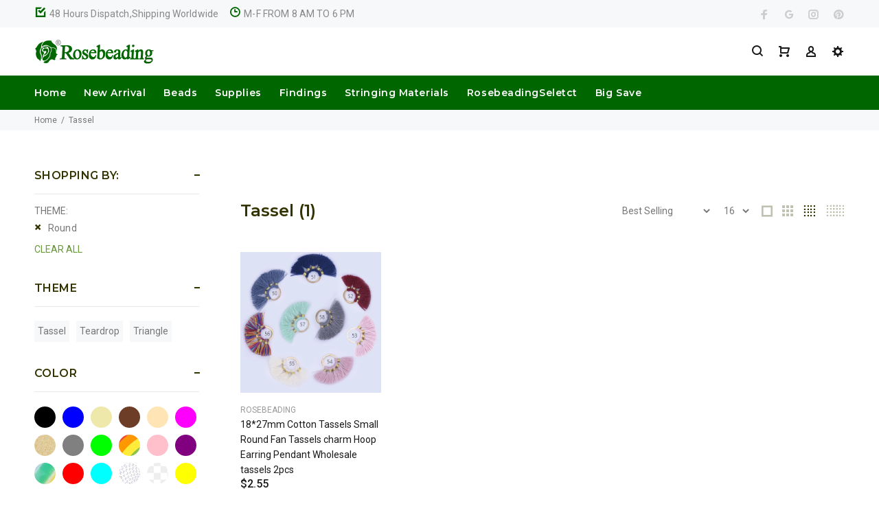

--- FILE ---
content_type: text/html; charset=utf-8
request_url: https://www.rosebeading.com/collections/tassel/round
body_size: 28018
content:
<!doctype html>
<!--[if IE 9]> <html class="ie9 no-js" lang="en"> <![endif]-->
<!--[if (gt IE 9)|!(IE)]><!--> <html class="no-js" lang="en"> <!--<![endif]-->
<head>
  <meta name="msvalidate.01" content="4CFC6115365797C1074BE782AD79AAF9" />
  <meta name="google-site-verification" content="sDqKn-0HFbni4lY1xoHMxmAP7OppdN07OzdjjQiTC2Q" />
  <!-- v3.0.5 yourstore3 -->
  <!-- Basic page needs ================================================== -->
  <meta charset="utf-8">
  <!--[if IE]><meta http-equiv="X-UA-Compatible" content="IE=edge,chrome=1"><![endif]-->
  <meta name="viewport" content="width=device-width,initial-scale=1">
  <meta name="theme-color" content="#669933">
  <meta name="keywords" content="Shopify Template" />
  <meta name="author" content="etheme.com">
  <link rel="canonical" href="https://www.rosebeading.com/collections/tassel/round"><link rel="shortcut icon" href="//www.rosebeading.com/cdn/shop/t/3/assets/favicon.png?v=36635035469642765931527577532" type="image/x-icon" /><!-- Title and description ================================================== --><title>Tassel Wholesale
&ndash; Tagged &quot;Round&quot;&ndash; Rosebeading Official
</title><meta name="description" content="These Tassels can be used on necklaces, tassel key ring, cell charms, and so on.Tassel Wholesale in zSupplies is the first choice !"><!-- Social meta ================================================== --><!-- /snippets/social-meta-tags.liquid -->
<meta property="og:site_name" content="Rosebeading Official">
<meta property="og:url" content="https://www.rosebeading.com/collections/tassel/round">
<meta property="og:title" content="Tassel">
<meta property="og:type" content="product.group">
<meta property="og:description" content="These Tassels can be used on necklaces, tassel key ring, cell charms, and so on.Tassel Wholesale in zSupplies is the first choice !">

<meta name="twitter:card" content="summary_large_image">
<meta name="twitter:title" content="Tassel">
<meta name="twitter:description" content="These Tassels can be used on necklaces, tassel key ring, cell charms, and so on.Tassel Wholesale in zSupplies is the first choice !">
<!-- Helpers ================================================== -->

  <!-- CSS ================================================== -->
  <link href="https://fonts.googleapis.com/css?family=Montserrat:100,200,300,400,500,600,700,800,900" rel="stylesheet"><link href="https://fonts.googleapis.com/css?family=Roboto:100,200,300,400,500,600,700,800,900" rel="stylesheet"><link href="//www.rosebeading.com/cdn/shop/t/3/assets/theme.css?v=90512811360241689801714463400" rel="stylesheet" type="text/css" media="all" />
<script src="//www.rosebeading.com/cdn/shop/t/3/assets/jquery.min.js?v=146653844047132007351527487929"></script>
  
  <!-- Header hook for plugins ================================================== -->
  <script>window.performance && window.performance.mark && window.performance.mark('shopify.content_for_header.start');</script><meta name="google-site-verification" content="ZxfyPU1rkiscpbHI8vs9izJuWkGcQSMu1G_ak2DXmR4">
<meta id="shopify-digital-wallet" name="shopify-digital-wallet" content="/3347087475/digital_wallets/dialog">
<meta name="shopify-checkout-api-token" content="b1fbd6c517a7730f02f9a4eb5b471ad3">
<meta id="in-context-paypal-metadata" data-shop-id="3347087475" data-venmo-supported="false" data-environment="production" data-locale="en_US" data-paypal-v4="true" data-currency="USD">
<link rel="alternate" type="application/atom+xml" title="Feed" href="/collections/tassel/round.atom" />
<link rel="alternate" type="application/json+oembed" href="https://www.rosebeading.com/collections/tassel/round.oembed">
<script async="async" src="/checkouts/internal/preloads.js?locale=en-US"></script>
<script id="shopify-features" type="application/json">{"accessToken":"b1fbd6c517a7730f02f9a4eb5b471ad3","betas":["rich-media-storefront-analytics"],"domain":"www.rosebeading.com","predictiveSearch":true,"shopId":3347087475,"locale":"en"}</script>
<script>var Shopify = Shopify || {};
Shopify.shop = "rosebeading.myshopify.com";
Shopify.locale = "en";
Shopify.currency = {"active":"USD","rate":"1.0"};
Shopify.country = "US";
Shopify.theme = {"name":"install-me-yourstore-v3-0-5","id":16770793587,"schema_name":"Yourstore","schema_version":"3.0.5","theme_store_id":null,"role":"main"};
Shopify.theme.handle = "null";
Shopify.theme.style = {"id":null,"handle":null};
Shopify.cdnHost = "www.rosebeading.com/cdn";
Shopify.routes = Shopify.routes || {};
Shopify.routes.root = "/";</script>
<script type="module">!function(o){(o.Shopify=o.Shopify||{}).modules=!0}(window);</script>
<script>!function(o){function n(){var o=[];function n(){o.push(Array.prototype.slice.apply(arguments))}return n.q=o,n}var t=o.Shopify=o.Shopify||{};t.loadFeatures=n(),t.autoloadFeatures=n()}(window);</script>
<script id="shop-js-analytics" type="application/json">{"pageType":"collection"}</script>
<script defer="defer" async type="module" src="//www.rosebeading.com/cdn/shopifycloud/shop-js/modules/v2/client.init-shop-cart-sync_IZsNAliE.en.esm.js"></script>
<script defer="defer" async type="module" src="//www.rosebeading.com/cdn/shopifycloud/shop-js/modules/v2/chunk.common_0OUaOowp.esm.js"></script>
<script type="module">
  await import("//www.rosebeading.com/cdn/shopifycloud/shop-js/modules/v2/client.init-shop-cart-sync_IZsNAliE.en.esm.js");
await import("//www.rosebeading.com/cdn/shopifycloud/shop-js/modules/v2/chunk.common_0OUaOowp.esm.js");

  window.Shopify.SignInWithShop?.initShopCartSync?.({"fedCMEnabled":true,"windoidEnabled":true});

</script>
<script>(function() {
  var isLoaded = false;
  function asyncLoad() {
    if (isLoaded) return;
    isLoaded = true;
    var urls = ["https:\/\/cdn.shopify.com\/s\/files\/1\/0033\/4708\/7475\/t\/3\/assets\/clever_adwords_global_tag.js?shop=rosebeading.myshopify.com","https:\/\/cdn-spurit.com\/shopify-apps\/wholesale-pricing-membership-manager\/clear-cart.js?shop=rosebeading.myshopify.com"];
    for (var i = 0; i < urls.length; i++) {
      var s = document.createElement('script');
      s.type = 'text/javascript';
      s.async = true;
      s.src = urls[i];
      var x = document.getElementsByTagName('script')[0];
      x.parentNode.insertBefore(s, x);
    }
  };
  if(window.attachEvent) {
    window.attachEvent('onload', asyncLoad);
  } else {
    window.addEventListener('load', asyncLoad, false);
  }
})();</script>
<script id="__st">var __st={"a":3347087475,"offset":-28800,"reqid":"98e437e8-efe7-40c8-a995-1e8f1cbc9231-1768454194","pageurl":"www.rosebeading.com\/collections\/tassel\/round","u":"8035a202d92b","p":"collection","rtyp":"collection","rid":40294088819};</script>
<script>window.ShopifyPaypalV4VisibilityTracking = true;</script>
<script id="captcha-bootstrap">!function(){'use strict';const t='contact',e='account',n='new_comment',o=[[t,t],['blogs',n],['comments',n],[t,'customer']],c=[[e,'customer_login'],[e,'guest_login'],[e,'recover_customer_password'],[e,'create_customer']],r=t=>t.map((([t,e])=>`form[action*='/${t}']:not([data-nocaptcha='true']) input[name='form_type'][value='${e}']`)).join(','),a=t=>()=>t?[...document.querySelectorAll(t)].map((t=>t.form)):[];function s(){const t=[...o],e=r(t);return a(e)}const i='password',u='form_key',d=['recaptcha-v3-token','g-recaptcha-response','h-captcha-response',i],f=()=>{try{return window.sessionStorage}catch{return}},m='__shopify_v',_=t=>t.elements[u];function p(t,e,n=!1){try{const o=window.sessionStorage,c=JSON.parse(o.getItem(e)),{data:r}=function(t){const{data:e,action:n}=t;return t[m]||n?{data:e,action:n}:{data:t,action:n}}(c);for(const[e,n]of Object.entries(r))t.elements[e]&&(t.elements[e].value=n);n&&o.removeItem(e)}catch(o){console.error('form repopulation failed',{error:o})}}const l='form_type',E='cptcha';function T(t){t.dataset[E]=!0}const w=window,h=w.document,L='Shopify',v='ce_forms',y='captcha';let A=!1;((t,e)=>{const n=(g='f06e6c50-85a8-45c8-87d0-21a2b65856fe',I='https://cdn.shopify.com/shopifycloud/storefront-forms-hcaptcha/ce_storefront_forms_captcha_hcaptcha.v1.5.2.iife.js',D={infoText:'Protected by hCaptcha',privacyText:'Privacy',termsText:'Terms'},(t,e,n)=>{const o=w[L][v],c=o.bindForm;if(c)return c(t,g,e,D).then(n);var r;o.q.push([[t,g,e,D],n]),r=I,A||(h.body.append(Object.assign(h.createElement('script'),{id:'captcha-provider',async:!0,src:r})),A=!0)});var g,I,D;w[L]=w[L]||{},w[L][v]=w[L][v]||{},w[L][v].q=[],w[L][y]=w[L][y]||{},w[L][y].protect=function(t,e){n(t,void 0,e),T(t)},Object.freeze(w[L][y]),function(t,e,n,w,h,L){const[v,y,A,g]=function(t,e,n){const i=e?o:[],u=t?c:[],d=[...i,...u],f=r(d),m=r(i),_=r(d.filter((([t,e])=>n.includes(e))));return[a(f),a(m),a(_),s()]}(w,h,L),I=t=>{const e=t.target;return e instanceof HTMLFormElement?e:e&&e.form},D=t=>v().includes(t);t.addEventListener('submit',(t=>{const e=I(t);if(!e)return;const n=D(e)&&!e.dataset.hcaptchaBound&&!e.dataset.recaptchaBound,o=_(e),c=g().includes(e)&&(!o||!o.value);(n||c)&&t.preventDefault(),c&&!n&&(function(t){try{if(!f())return;!function(t){const e=f();if(!e)return;const n=_(t);if(!n)return;const o=n.value;o&&e.removeItem(o)}(t);const e=Array.from(Array(32),(()=>Math.random().toString(36)[2])).join('');!function(t,e){_(t)||t.append(Object.assign(document.createElement('input'),{type:'hidden',name:u})),t.elements[u].value=e}(t,e),function(t,e){const n=f();if(!n)return;const o=[...t.querySelectorAll(`input[type='${i}']`)].map((({name:t})=>t)),c=[...d,...o],r={};for(const[a,s]of new FormData(t).entries())c.includes(a)||(r[a]=s);n.setItem(e,JSON.stringify({[m]:1,action:t.action,data:r}))}(t,e)}catch(e){console.error('failed to persist form',e)}}(e),e.submit())}));const S=(t,e)=>{t&&!t.dataset[E]&&(n(t,e.some((e=>e===t))),T(t))};for(const o of['focusin','change'])t.addEventListener(o,(t=>{const e=I(t);D(e)&&S(e,y())}));const B=e.get('form_key'),M=e.get(l),P=B&&M;t.addEventListener('DOMContentLoaded',(()=>{const t=y();if(P)for(const e of t)e.elements[l].value===M&&p(e,B);[...new Set([...A(),...v().filter((t=>'true'===t.dataset.shopifyCaptcha))])].forEach((e=>S(e,t)))}))}(h,new URLSearchParams(w.location.search),n,t,e,['guest_login'])})(!0,!0)}();</script>
<script integrity="sha256-4kQ18oKyAcykRKYeNunJcIwy7WH5gtpwJnB7kiuLZ1E=" data-source-attribution="shopify.loadfeatures" defer="defer" src="//www.rosebeading.com/cdn/shopifycloud/storefront/assets/storefront/load_feature-a0a9edcb.js" crossorigin="anonymous"></script>
<script data-source-attribution="shopify.dynamic_checkout.dynamic.init">var Shopify=Shopify||{};Shopify.PaymentButton=Shopify.PaymentButton||{isStorefrontPortableWallets:!0,init:function(){window.Shopify.PaymentButton.init=function(){};var t=document.createElement("script");t.src="https://www.rosebeading.com/cdn/shopifycloud/portable-wallets/latest/portable-wallets.en.js",t.type="module",document.head.appendChild(t)}};
</script>
<script data-source-attribution="shopify.dynamic_checkout.buyer_consent">
  function portableWalletsHideBuyerConsent(e){var t=document.getElementById("shopify-buyer-consent"),n=document.getElementById("shopify-subscription-policy-button");t&&n&&(t.classList.add("hidden"),t.setAttribute("aria-hidden","true"),n.removeEventListener("click",e))}function portableWalletsShowBuyerConsent(e){var t=document.getElementById("shopify-buyer-consent"),n=document.getElementById("shopify-subscription-policy-button");t&&n&&(t.classList.remove("hidden"),t.removeAttribute("aria-hidden"),n.addEventListener("click",e))}window.Shopify?.PaymentButton&&(window.Shopify.PaymentButton.hideBuyerConsent=portableWalletsHideBuyerConsent,window.Shopify.PaymentButton.showBuyerConsent=portableWalletsShowBuyerConsent);
</script>
<script data-source-attribution="shopify.dynamic_checkout.cart.bootstrap">document.addEventListener("DOMContentLoaded",(function(){function t(){return document.querySelector("shopify-accelerated-checkout-cart, shopify-accelerated-checkout")}if(t())Shopify.PaymentButton.init();else{new MutationObserver((function(e,n){t()&&(Shopify.PaymentButton.init(),n.disconnect())})).observe(document.body,{childList:!0,subtree:!0})}}));
</script>
<script id='scb4127' type='text/javascript' async='' src='https://www.rosebeading.com/cdn/shopifycloud/privacy-banner/storefront-banner.js'></script><link id="shopify-accelerated-checkout-styles" rel="stylesheet" media="screen" href="https://www.rosebeading.com/cdn/shopifycloud/portable-wallets/latest/accelerated-checkout-backwards-compat.css" crossorigin="anonymous">
<style id="shopify-accelerated-checkout-cart">
        #shopify-buyer-consent {
  margin-top: 1em;
  display: inline-block;
  width: 100%;
}

#shopify-buyer-consent.hidden {
  display: none;
}

#shopify-subscription-policy-button {
  background: none;
  border: none;
  padding: 0;
  text-decoration: underline;
  font-size: inherit;
  cursor: pointer;
}

#shopify-subscription-policy-button::before {
  box-shadow: none;
}

      </style>
<link rel="stylesheet" media="screen" href="//www.rosebeading.com/cdn/shop/t/3/compiled_assets/styles.css?283">
<script id="sections-script" data-sections="promo-fixed" defer="defer" src="//www.rosebeading.com/cdn/shop/t/3/compiled_assets/scripts.js?283"></script>
<script>window.performance && window.performance.mark && window.performance.mark('shopify.content_for_header.end');</script>
  <!-- /Header hook for plugins ================================================== --><link href="//www.rosebeading.com/cdn/shop/t/3/assets/paymentfont.scss.css?v=138790475658586782581714463400" rel="stylesheet" type="text/css" media="all" />
<script src="//staticxx.s3.amazonaws.com/aio_stats_lib_v1.min.js?v=1.0"></script>
<!-- Global site tag (gtag.js) - AdWords: 989029452 -->
<script async src="https://www.googletagmanager.com/gtag/js?id=AW-989029452"></script>
<script>
  window.dataLayer = window.dataLayer || [];
  function gtag(){dataLayer.push(arguments);}
  gtag('js', new Date());

  gtag('config', 'AW-989029452');
</script>
<script>
  gtag('event', 'page_view', {
    'send_to': 'AW-989029452',
    'dynx_itemid': 'replace with value',
    'dynx_itemid2': 'replace with value',
    'dynx_pagetype': 'replace with value',
    'user_id': 'replace with value'
  });
</script> 
<meta property="og:image" content="https://cdn.shopify.com/s/files/1/0033/4708/7475/files/LOGOx_d84b58c7-876c-4c47-801b-96f067dd3b21.png?height=628&pad_color=fff&v=1613670849&width=1200" />
<meta property="og:image:secure_url" content="https://cdn.shopify.com/s/files/1/0033/4708/7475/files/LOGOx_d84b58c7-876c-4c47-801b-96f067dd3b21.png?height=628&pad_color=fff&v=1613670849&width=1200" />
<meta property="og:image:width" content="1200" />
<meta property="og:image:height" content="628" />
<link href="https://monorail-edge.shopifysvc.com" rel="dns-prefetch">
<script>(function(){if ("sendBeacon" in navigator && "performance" in window) {try {var session_token_from_headers = performance.getEntriesByType('navigation')[0].serverTiming.find(x => x.name == '_s').description;} catch {var session_token_from_headers = undefined;}var session_cookie_matches = document.cookie.match(/_shopify_s=([^;]*)/);var session_token_from_cookie = session_cookie_matches && session_cookie_matches.length === 2 ? session_cookie_matches[1] : "";var session_token = session_token_from_headers || session_token_from_cookie || "";function handle_abandonment_event(e) {var entries = performance.getEntries().filter(function(entry) {return /monorail-edge.shopifysvc.com/.test(entry.name);});if (!window.abandonment_tracked && entries.length === 0) {window.abandonment_tracked = true;var currentMs = Date.now();var navigation_start = performance.timing.navigationStart;var payload = {shop_id: 3347087475,url: window.location.href,navigation_start,duration: currentMs - navigation_start,session_token,page_type: "collection"};window.navigator.sendBeacon("https://monorail-edge.shopifysvc.com/v1/produce", JSON.stringify({schema_id: "online_store_buyer_site_abandonment/1.1",payload: payload,metadata: {event_created_at_ms: currentMs,event_sent_at_ms: currentMs}}));}}window.addEventListener('pagehide', handle_abandonment_event);}}());</script>
<script id="web-pixels-manager-setup">(function e(e,d,r,n,o){if(void 0===o&&(o={}),!Boolean(null===(a=null===(i=window.Shopify)||void 0===i?void 0:i.analytics)||void 0===a?void 0:a.replayQueue)){var i,a;window.Shopify=window.Shopify||{};var t=window.Shopify;t.analytics=t.analytics||{};var s=t.analytics;s.replayQueue=[],s.publish=function(e,d,r){return s.replayQueue.push([e,d,r]),!0};try{self.performance.mark("wpm:start")}catch(e){}var l=function(){var e={modern:/Edge?\/(1{2}[4-9]|1[2-9]\d|[2-9]\d{2}|\d{4,})\.\d+(\.\d+|)|Firefox\/(1{2}[4-9]|1[2-9]\d|[2-9]\d{2}|\d{4,})\.\d+(\.\d+|)|Chrom(ium|e)\/(9{2}|\d{3,})\.\d+(\.\d+|)|(Maci|X1{2}).+ Version\/(15\.\d+|(1[6-9]|[2-9]\d|\d{3,})\.\d+)([,.]\d+|)( \(\w+\)|)( Mobile\/\w+|) Safari\/|Chrome.+OPR\/(9{2}|\d{3,})\.\d+\.\d+|(CPU[ +]OS|iPhone[ +]OS|CPU[ +]iPhone|CPU IPhone OS|CPU iPad OS)[ +]+(15[._]\d+|(1[6-9]|[2-9]\d|\d{3,})[._]\d+)([._]\d+|)|Android:?[ /-](13[3-9]|1[4-9]\d|[2-9]\d{2}|\d{4,})(\.\d+|)(\.\d+|)|Android.+Firefox\/(13[5-9]|1[4-9]\d|[2-9]\d{2}|\d{4,})\.\d+(\.\d+|)|Android.+Chrom(ium|e)\/(13[3-9]|1[4-9]\d|[2-9]\d{2}|\d{4,})\.\d+(\.\d+|)|SamsungBrowser\/([2-9]\d|\d{3,})\.\d+/,legacy:/Edge?\/(1[6-9]|[2-9]\d|\d{3,})\.\d+(\.\d+|)|Firefox\/(5[4-9]|[6-9]\d|\d{3,})\.\d+(\.\d+|)|Chrom(ium|e)\/(5[1-9]|[6-9]\d|\d{3,})\.\d+(\.\d+|)([\d.]+$|.*Safari\/(?![\d.]+ Edge\/[\d.]+$))|(Maci|X1{2}).+ Version\/(10\.\d+|(1[1-9]|[2-9]\d|\d{3,})\.\d+)([,.]\d+|)( \(\w+\)|)( Mobile\/\w+|) Safari\/|Chrome.+OPR\/(3[89]|[4-9]\d|\d{3,})\.\d+\.\d+|(CPU[ +]OS|iPhone[ +]OS|CPU[ +]iPhone|CPU IPhone OS|CPU iPad OS)[ +]+(10[._]\d+|(1[1-9]|[2-9]\d|\d{3,})[._]\d+)([._]\d+|)|Android:?[ /-](13[3-9]|1[4-9]\d|[2-9]\d{2}|\d{4,})(\.\d+|)(\.\d+|)|Mobile Safari.+OPR\/([89]\d|\d{3,})\.\d+\.\d+|Android.+Firefox\/(13[5-9]|1[4-9]\d|[2-9]\d{2}|\d{4,})\.\d+(\.\d+|)|Android.+Chrom(ium|e)\/(13[3-9]|1[4-9]\d|[2-9]\d{2}|\d{4,})\.\d+(\.\d+|)|Android.+(UC? ?Browser|UCWEB|U3)[ /]?(15\.([5-9]|\d{2,})|(1[6-9]|[2-9]\d|\d{3,})\.\d+)\.\d+|SamsungBrowser\/(5\.\d+|([6-9]|\d{2,})\.\d+)|Android.+MQ{2}Browser\/(14(\.(9|\d{2,})|)|(1[5-9]|[2-9]\d|\d{3,})(\.\d+|))(\.\d+|)|K[Aa][Ii]OS\/(3\.\d+|([4-9]|\d{2,})\.\d+)(\.\d+|)/},d=e.modern,r=e.legacy,n=navigator.userAgent;return n.match(d)?"modern":n.match(r)?"legacy":"unknown"}(),u="modern"===l?"modern":"legacy",c=(null!=n?n:{modern:"",legacy:""})[u],f=function(e){return[e.baseUrl,"/wpm","/b",e.hashVersion,"modern"===e.buildTarget?"m":"l",".js"].join("")}({baseUrl:d,hashVersion:r,buildTarget:u}),m=function(e){var d=e.version,r=e.bundleTarget,n=e.surface,o=e.pageUrl,i=e.monorailEndpoint;return{emit:function(e){var a=e.status,t=e.errorMsg,s=(new Date).getTime(),l=JSON.stringify({metadata:{event_sent_at_ms:s},events:[{schema_id:"web_pixels_manager_load/3.1",payload:{version:d,bundle_target:r,page_url:o,status:a,surface:n,error_msg:t},metadata:{event_created_at_ms:s}}]});if(!i)return console&&console.warn&&console.warn("[Web Pixels Manager] No Monorail endpoint provided, skipping logging."),!1;try{return self.navigator.sendBeacon.bind(self.navigator)(i,l)}catch(e){}var u=new XMLHttpRequest;try{return u.open("POST",i,!0),u.setRequestHeader("Content-Type","text/plain"),u.send(l),!0}catch(e){return console&&console.warn&&console.warn("[Web Pixels Manager] Got an unhandled error while logging to Monorail."),!1}}}}({version:r,bundleTarget:l,surface:e.surface,pageUrl:self.location.href,monorailEndpoint:e.monorailEndpoint});try{o.browserTarget=l,function(e){var d=e.src,r=e.async,n=void 0===r||r,o=e.onload,i=e.onerror,a=e.sri,t=e.scriptDataAttributes,s=void 0===t?{}:t,l=document.createElement("script"),u=document.querySelector("head"),c=document.querySelector("body");if(l.async=n,l.src=d,a&&(l.integrity=a,l.crossOrigin="anonymous"),s)for(var f in s)if(Object.prototype.hasOwnProperty.call(s,f))try{l.dataset[f]=s[f]}catch(e){}if(o&&l.addEventListener("load",o),i&&l.addEventListener("error",i),u)u.appendChild(l);else{if(!c)throw new Error("Did not find a head or body element to append the script");c.appendChild(l)}}({src:f,async:!0,onload:function(){if(!function(){var e,d;return Boolean(null===(d=null===(e=window.Shopify)||void 0===e?void 0:e.analytics)||void 0===d?void 0:d.initialized)}()){var d=window.webPixelsManager.init(e)||void 0;if(d){var r=window.Shopify.analytics;r.replayQueue.forEach((function(e){var r=e[0],n=e[1],o=e[2];d.publishCustomEvent(r,n,o)})),r.replayQueue=[],r.publish=d.publishCustomEvent,r.visitor=d.visitor,r.initialized=!0}}},onerror:function(){return m.emit({status:"failed",errorMsg:"".concat(f," has failed to load")})},sri:function(e){var d=/^sha384-[A-Za-z0-9+/=]+$/;return"string"==typeof e&&d.test(e)}(c)?c:"",scriptDataAttributes:o}),m.emit({status:"loading"})}catch(e){m.emit({status:"failed",errorMsg:(null==e?void 0:e.message)||"Unknown error"})}}})({shopId: 3347087475,storefrontBaseUrl: "https://www.rosebeading.com",extensionsBaseUrl: "https://extensions.shopifycdn.com/cdn/shopifycloud/web-pixels-manager",monorailEndpoint: "https://monorail-edge.shopifysvc.com/unstable/produce_batch",surface: "storefront-renderer",enabledBetaFlags: ["2dca8a86"],webPixelsConfigList: [{"id":"516423928","configuration":"{\"config\":\"{\\\"pixel_id\\\":\\\"G-9MDWJ9EX7L\\\",\\\"target_country\\\":\\\"US\\\",\\\"gtag_events\\\":[{\\\"type\\\":\\\"begin_checkout\\\",\\\"action_label\\\":\\\"G-9MDWJ9EX7L\\\"},{\\\"type\\\":\\\"search\\\",\\\"action_label\\\":\\\"G-9MDWJ9EX7L\\\"},{\\\"type\\\":\\\"view_item\\\",\\\"action_label\\\":[\\\"G-9MDWJ9EX7L\\\",\\\"MC-LWFWH3N71P\\\"]},{\\\"type\\\":\\\"purchase\\\",\\\"action_label\\\":[\\\"G-9MDWJ9EX7L\\\",\\\"MC-LWFWH3N71P\\\"]},{\\\"type\\\":\\\"page_view\\\",\\\"action_label\\\":[\\\"G-9MDWJ9EX7L\\\",\\\"MC-LWFWH3N71P\\\"]},{\\\"type\\\":\\\"add_payment_info\\\",\\\"action_label\\\":\\\"G-9MDWJ9EX7L\\\"},{\\\"type\\\":\\\"add_to_cart\\\",\\\"action_label\\\":\\\"G-9MDWJ9EX7L\\\"}],\\\"enable_monitoring_mode\\\":false}\"}","eventPayloadVersion":"v1","runtimeContext":"OPEN","scriptVersion":"b2a88bafab3e21179ed38636efcd8a93","type":"APP","apiClientId":1780363,"privacyPurposes":[],"dataSharingAdjustments":{"protectedCustomerApprovalScopes":["read_customer_address","read_customer_email","read_customer_name","read_customer_personal_data","read_customer_phone"]}},{"id":"shopify-app-pixel","configuration":"{}","eventPayloadVersion":"v1","runtimeContext":"STRICT","scriptVersion":"0450","apiClientId":"shopify-pixel","type":"APP","privacyPurposes":["ANALYTICS","MARKETING"]},{"id":"shopify-custom-pixel","eventPayloadVersion":"v1","runtimeContext":"LAX","scriptVersion":"0450","apiClientId":"shopify-pixel","type":"CUSTOM","privacyPurposes":["ANALYTICS","MARKETING"]}],isMerchantRequest: false,initData: {"shop":{"name":"Rosebeading Official","paymentSettings":{"currencyCode":"USD"},"myshopifyDomain":"rosebeading.myshopify.com","countryCode":"CN","storefrontUrl":"https:\/\/www.rosebeading.com"},"customer":null,"cart":null,"checkout":null,"productVariants":[],"purchasingCompany":null},},"https://www.rosebeading.com/cdn","7cecd0b6w90c54c6cpe92089d5m57a67346",{"modern":"","legacy":""},{"shopId":"3347087475","storefrontBaseUrl":"https:\/\/www.rosebeading.com","extensionBaseUrl":"https:\/\/extensions.shopifycdn.com\/cdn\/shopifycloud\/web-pixels-manager","surface":"storefront-renderer","enabledBetaFlags":"[\"2dca8a86\"]","isMerchantRequest":"false","hashVersion":"7cecd0b6w90c54c6cpe92089d5m57a67346","publish":"custom","events":"[[\"page_viewed\",{}],[\"collection_viewed\",{\"collection\":{\"id\":\"40294088819\",\"title\":\"Tassel\",\"productVariants\":[{\"price\":{\"amount\":2.55,\"currencyCode\":\"USD\"},\"product\":{\"title\":\"18*27mm Cotton Tassels Small Round Fan Tassels charm Hoop Earring Pendant Wholesale tassels 2pcs\",\"vendor\":\"Rosebeading\",\"id\":\"1282614657139\",\"untranslatedTitle\":\"18*27mm Cotton Tassels Small Round Fan Tassels charm Hoop Earring Pendant Wholesale tassels 2pcs\",\"url\":\"\/products\/18-27mm-cotton-tassels-small-round-fan-tassels-hoop-earring-pendant-tassels-charm-for-jewelry-making-2pcs-102356\",\"type\":\"jewelry supplies\"},\"id\":\"13187416686707\",\"image\":{\"src\":\"\/\/www.rosebeading.com\/cdn\/shop\/products\/102356.jpg?v=1571709706\"},\"sku\":\"10235650\",\"title\":\"Blue\",\"untranslatedTitle\":\"Blue\"}]}}]]"});</script><script>
  window.ShopifyAnalytics = window.ShopifyAnalytics || {};
  window.ShopifyAnalytics.meta = window.ShopifyAnalytics.meta || {};
  window.ShopifyAnalytics.meta.currency = 'USD';
  var meta = {"products":[{"id":1282614657139,"gid":"gid:\/\/shopify\/Product\/1282614657139","vendor":"Rosebeading","type":"jewelry supplies","handle":"18-27mm-cotton-tassels-small-round-fan-tassels-hoop-earring-pendant-tassels-charm-for-jewelry-making-2pcs-102356","variants":[{"id":13187416686707,"price":255,"name":"18*27mm Cotton Tassels Small Round Fan Tassels charm Hoop Earring Pendant Wholesale tassels 2pcs - Blue","public_title":"Blue","sku":"10235650"},{"id":13187614572659,"price":255,"name":"18*27mm Cotton Tassels Small Round Fan Tassels charm Hoop Earring Pendant Wholesale tassels 2pcs - Sapphire","public_title":"Sapphire","sku":"10235651"},{"id":13187614605427,"price":255,"name":"18*27mm Cotton Tassels Small Round Fan Tassels charm Hoop Earring Pendant Wholesale tassels 2pcs - Red","public_title":"Red","sku":"10235652"},{"id":13187614638195,"price":255,"name":"18*27mm Cotton Tassels Small Round Fan Tassels charm Hoop Earring Pendant Wholesale tassels 2pcs - Pink","public_title":"Pink","sku":"10235653"},{"id":13187614670963,"price":255,"name":"18*27mm Cotton Tassels Small Round Fan Tassels charm Hoop Earring Pendant Wholesale tassels 2pcs - Purple","public_title":"Purple","sku":"10235654"},{"id":13187614703731,"price":255,"name":"18*27mm Cotton Tassels Small Round Fan Tassels charm Hoop Earring Pendant Wholesale tassels 2pcs - Cream","public_title":"Cream","sku":"10235655"},{"id":13187614736499,"price":255,"name":"18*27mm Cotton Tassels Small Round Fan Tassels charm Hoop Earring Pendant Wholesale tassels 2pcs - Rainbow","public_title":"Rainbow","sku":"10235656"},{"id":13187614769267,"price":255,"name":"18*27mm Cotton Tassels Small Round Fan Tassels charm Hoop Earring Pendant Wholesale tassels 2pcs - Green","public_title":"Green","sku":"10235657"},{"id":13187614802035,"price":255,"name":"18*27mm Cotton Tassels Small Round Fan Tassels charm Hoop Earring Pendant Wholesale tassels 2pcs - Gray","public_title":"Gray","sku":"10235658"}],"remote":false}],"page":{"pageType":"collection","resourceType":"collection","resourceId":40294088819,"requestId":"98e437e8-efe7-40c8-a995-1e8f1cbc9231-1768454194"}};
  for (var attr in meta) {
    window.ShopifyAnalytics.meta[attr] = meta[attr];
  }
</script>
<script class="analytics">
  (function () {
    var customDocumentWrite = function(content) {
      var jquery = null;

      if (window.jQuery) {
        jquery = window.jQuery;
      } else if (window.Checkout && window.Checkout.$) {
        jquery = window.Checkout.$;
      }

      if (jquery) {
        jquery('body').append(content);
      }
    };

    var hasLoggedConversion = function(token) {
      if (token) {
        return document.cookie.indexOf('loggedConversion=' + token) !== -1;
      }
      return false;
    }

    var setCookieIfConversion = function(token) {
      if (token) {
        var twoMonthsFromNow = new Date(Date.now());
        twoMonthsFromNow.setMonth(twoMonthsFromNow.getMonth() + 2);

        document.cookie = 'loggedConversion=' + token + '; expires=' + twoMonthsFromNow;
      }
    }

    var trekkie = window.ShopifyAnalytics.lib = window.trekkie = window.trekkie || [];
    if (trekkie.integrations) {
      return;
    }
    trekkie.methods = [
      'identify',
      'page',
      'ready',
      'track',
      'trackForm',
      'trackLink'
    ];
    trekkie.factory = function(method) {
      return function() {
        var args = Array.prototype.slice.call(arguments);
        args.unshift(method);
        trekkie.push(args);
        return trekkie;
      };
    };
    for (var i = 0; i < trekkie.methods.length; i++) {
      var key = trekkie.methods[i];
      trekkie[key] = trekkie.factory(key);
    }
    trekkie.load = function(config) {
      trekkie.config = config || {};
      trekkie.config.initialDocumentCookie = document.cookie;
      var first = document.getElementsByTagName('script')[0];
      var script = document.createElement('script');
      script.type = 'text/javascript';
      script.onerror = function(e) {
        var scriptFallback = document.createElement('script');
        scriptFallback.type = 'text/javascript';
        scriptFallback.onerror = function(error) {
                var Monorail = {
      produce: function produce(monorailDomain, schemaId, payload) {
        var currentMs = new Date().getTime();
        var event = {
          schema_id: schemaId,
          payload: payload,
          metadata: {
            event_created_at_ms: currentMs,
            event_sent_at_ms: currentMs
          }
        };
        return Monorail.sendRequest("https://" + monorailDomain + "/v1/produce", JSON.stringify(event));
      },
      sendRequest: function sendRequest(endpointUrl, payload) {
        // Try the sendBeacon API
        if (window && window.navigator && typeof window.navigator.sendBeacon === 'function' && typeof window.Blob === 'function' && !Monorail.isIos12()) {
          var blobData = new window.Blob([payload], {
            type: 'text/plain'
          });

          if (window.navigator.sendBeacon(endpointUrl, blobData)) {
            return true;
          } // sendBeacon was not successful

        } // XHR beacon

        var xhr = new XMLHttpRequest();

        try {
          xhr.open('POST', endpointUrl);
          xhr.setRequestHeader('Content-Type', 'text/plain');
          xhr.send(payload);
        } catch (e) {
          console.log(e);
        }

        return false;
      },
      isIos12: function isIos12() {
        return window.navigator.userAgent.lastIndexOf('iPhone; CPU iPhone OS 12_') !== -1 || window.navigator.userAgent.lastIndexOf('iPad; CPU OS 12_') !== -1;
      }
    };
    Monorail.produce('monorail-edge.shopifysvc.com',
      'trekkie_storefront_load_errors/1.1',
      {shop_id: 3347087475,
      theme_id: 16770793587,
      app_name: "storefront",
      context_url: window.location.href,
      source_url: "//www.rosebeading.com/cdn/s/trekkie.storefront.55c6279c31a6628627b2ba1c5ff367020da294e2.min.js"});

        };
        scriptFallback.async = true;
        scriptFallback.src = '//www.rosebeading.com/cdn/s/trekkie.storefront.55c6279c31a6628627b2ba1c5ff367020da294e2.min.js';
        first.parentNode.insertBefore(scriptFallback, first);
      };
      script.async = true;
      script.src = '//www.rosebeading.com/cdn/s/trekkie.storefront.55c6279c31a6628627b2ba1c5ff367020da294e2.min.js';
      first.parentNode.insertBefore(script, first);
    };
    trekkie.load(
      {"Trekkie":{"appName":"storefront","development":false,"defaultAttributes":{"shopId":3347087475,"isMerchantRequest":null,"themeId":16770793587,"themeCityHash":"14930853272707781317","contentLanguage":"en","currency":"USD","eventMetadataId":"28d3f20c-19da-414c-8b5c-db7678c28b7f"},"isServerSideCookieWritingEnabled":true,"monorailRegion":"shop_domain","enabledBetaFlags":["65f19447"]},"Session Attribution":{},"S2S":{"facebookCapiEnabled":false,"source":"trekkie-storefront-renderer","apiClientId":580111}}
    );

    var loaded = false;
    trekkie.ready(function() {
      if (loaded) return;
      loaded = true;

      window.ShopifyAnalytics.lib = window.trekkie;

      var originalDocumentWrite = document.write;
      document.write = customDocumentWrite;
      try { window.ShopifyAnalytics.merchantGoogleAnalytics.call(this); } catch(error) {};
      document.write = originalDocumentWrite;

      window.ShopifyAnalytics.lib.page(null,{"pageType":"collection","resourceType":"collection","resourceId":40294088819,"requestId":"98e437e8-efe7-40c8-a995-1e8f1cbc9231-1768454194","shopifyEmitted":true});

      var match = window.location.pathname.match(/checkouts\/(.+)\/(thank_you|post_purchase)/)
      var token = match? match[1]: undefined;
      if (!hasLoggedConversion(token)) {
        setCookieIfConversion(token);
        window.ShopifyAnalytics.lib.track("Viewed Product Category",{"currency":"USD","category":"Collection: tassel","collectionName":"tassel","collectionId":40294088819,"nonInteraction":true},undefined,undefined,{"shopifyEmitted":true});
      }
    });


        var eventsListenerScript = document.createElement('script');
        eventsListenerScript.async = true;
        eventsListenerScript.src = "//www.rosebeading.com/cdn/shopifycloud/storefront/assets/shop_events_listener-3da45d37.js";
        document.getElementsByTagName('head')[0].appendChild(eventsListenerScript);

})();</script>
  <script>
  if (!window.ga || (window.ga && typeof window.ga !== 'function')) {
    window.ga = function ga() {
      (window.ga.q = window.ga.q || []).push(arguments);
      if (window.Shopify && window.Shopify.analytics && typeof window.Shopify.analytics.publish === 'function') {
        window.Shopify.analytics.publish("ga_stub_called", {}, {sendTo: "google_osp_migration"});
      }
      console.error("Shopify's Google Analytics stub called with:", Array.from(arguments), "\nSee https://help.shopify.com/manual/promoting-marketing/pixels/pixel-migration#google for more information.");
    };
    if (window.Shopify && window.Shopify.analytics && typeof window.Shopify.analytics.publish === 'function') {
      window.Shopify.analytics.publish("ga_stub_initialized", {}, {sendTo: "google_osp_migration"});
    }
  }
</script>
<script
  defer
  src="https://www.rosebeading.com/cdn/shopifycloud/perf-kit/shopify-perf-kit-3.0.3.min.js"
  data-application="storefront-renderer"
  data-shop-id="3347087475"
  data-render-region="gcp-us-central1"
  data-page-type="collection"
  data-theme-instance-id="16770793587"
  data-theme-name="Yourstore"
  data-theme-version="3.0.5"
  data-monorail-region="shop_domain"
  data-resource-timing-sampling-rate="10"
  data-shs="true"
  data-shs-beacon="true"
  data-shs-export-with-fetch="true"
  data-shs-logs-sample-rate="1"
  data-shs-beacon-endpoint="https://www.rosebeading.com/api/collect"
></script>
</head>
<body ><div id="shopify-section-header-template" class="shopify-section"><nav class="panel-menu">
  <ul><li>
      <a href="/">Home</a></li><li>
      <a href="#">New Arrival</a><ul><li>
          <a href="#">2023</a><ul><li><a href="/collections/february-2023">February</a></li><li><a href="/collections/march-2023">March</a></li><li><a href="/collections/april-2023">April</a></li><li><a href="/collections/may-2023">May</a></li><li><a href="/collections/june-2023">June</a></li><li><a href="/collections/july-2023">July</a></li><li><a href="/collections/august-2023">August</a></li><li><a href="/collections/yoga-healing-stone">September</a></li><li><a href="/collections/october-2023">October</a></li></ul></li><li>
          <a href="#">2022</a><ul><li><a href="/collections/january-2023">January</a></li><li><a href="/collections/march-2022">March</a></li><li><a href="/collections/april-2022">April</a></li><li><a href="/collections/august-2022">August</a></li><li><a href="/collections/september-2022">September</a></li></ul></li><li>
          <a href="#">2021</a><ul><li><a href="/collections/january-2021">January</a></li><li><a href="/collections/march-2021">March</a></li><li><a href="/collections/april-2021">April</a></li><li><a href="/collections/may-2021">May</a></li><li><a href="/collections/june-2021">June</a></li><li><a href="/collections/july-2021">July</a></li><li><a href="/collections/august-2021">August</a></li><li><a href="/collections/september-2021">September</a></li><li><a href="/collections/november-2021">November</a></li><li><a href="/collections/december-2021">December</a></li></ul></li><li>
          <a href="#">2020</a><ul><li><a href="/collections/november-2020">November</a></li><li><a href="/collections/october-2020">October</a></li><li><a href="/collections/september-2020">September</a></li><li><a href="/collections/august-2020">August</a></li><li><a href="/collections/july-2020">July</a></li><li><a href="/collections/june-2020">June</a></li><li><a href="/collections/may-2020">May</a></li><li><a href="/collections/april-2020">April</a></li><li><a href="/collections/march-2020">March</a></li><li><a href="/collections/january-2020">January</a></li></ul></li><li>
          <a href="#">2019</a><ul><li><a href="/collections/december-2019">December</a></li><li><a href="/collections/november-2019">November</a></li><li><a href="/collections/october-2019">October</a></li><li><a href="/collections/september-2019">September</a></li><li><a href="/collections/august-2019">August</a></li><li><a href="/collections/july-2019">July</a></li><li><a href="/collections/june">June</a></li><li><a href="/collections/may-2019">May</a></li><li><a href="/collections/april-2019">April</a></li><li><a href="/collections/march-2019">March</a></li><li><a href="/collections/february-2019">February</a></li><li><a href="/collections/january-2019">January</a></li></ul></li><li>
          <a href="#">2024</a><ul><li><a href="/collections/march-2024">March</a></li><li><a href="/collections/july-2024">July</a></li><li><a href="/collections/november-2024">November</a></li></ul></li><li>
          <a href="#">2025</a><ul><li><a href="/collections/march-2025">March</a></li></ul></li></ul></li><li>
      <a href="#">Beads</a><ul><li>
          <a href="#">Metal Beads</a><ul><li><a href="/collections/antique-beads-wholesale">Antique Beads</a></li><li><a href="/collections/anodized-aluminum-beads">Aluminum Beads</a></li><li><a href="/collections/wholesale-antique-chinese-cloisonne-beads">Cloisonne Beads</a></li><li><a href="/collections/filigree-beads-wholesale-china">Filigree Beads</a></li><li><a href="/collections/rhinestone-curved-cross">Rhinestone Curved Cross</a></li><li><a href="/collections/metal-brass-stardust-beads">Stardust Beads</a></li><li><a href="/collections/3d-brass-flower-beads">3D Brass Flower Beads</a></li><li><a href="/collections/stainless-steel-beads">Stainless Steel Beads</a></li><li><a href="/collections/iron-beads">Iron Beads</a></li><li><a href="/collections/silver-beads">Silver Beads</a></li></ul></li><li>
          <a href="#">Pave Beads</a><ul><li><a href="/collections/clay-glue-base-crystal-beads">Clay Glue Pave Beads</a></li><li><a href="/collections/metal-base-crystal-pave-beads">Metal Base Pave Beads</a></li><li><a href="/collections/chinese-woven-cords">Woven Cords</a></li><li><a href="/collections/stud-earring">Stud Earring</a></li><li><a href="/collections/large-hole-crystal-pave-beads">Crystal Pave Beads</a></li></ul></li><li>
          <a href="#">Plastic Beads</a><ul><li><a href="/collections/hama-beads">Hama Beads ​</a></li><li><a href="/collections/solid-colour-beads">Solid Colour Beads</a></li><li><a href="/collections/silver-line-plastic-beads">Silver Line Plastic Beads</a></li><li><a href="/collections/silver-lined-large-hole-plastic-beads">Plastic Pony Beads</a></li><li><a href="/collections/coated-plastic-beads">Coated Plastic Beads</a></li><li><a href="/collections/foam-beads">Foam Beads</a></li></ul></li><li>
          <a href="#">Gemstone ​Beads</a><ul><li><a href="/collections/imperial-stone">Imperial Stone ​​</a></li><li><a href="/collections/synthetic-malachite-bead">Synthetic Malachite Beads ​</a></li><li><a href="/collections/weathered-agate-beads">Agate beads ​</a></li><li><a href="/collections/goldstone-beads">Goldstone Beads ​</a></li><li><a href="/collections/tiger-eye-beads">Tiger Eye Beads </a></li><li><a href="/collections/crystal-beads">Crystal Beads​ </a></li><li><a href="/collections/natural-stone-beads">Natural stone beads ​</a></li><li><a href="/collections/yoga-healing-stone">7 Chakra </a></li><li><a href="/collections/lava-beads">Lava beads ​</a></li><li><a href="/collections/synthetic-turquoises-beads">Synthetic Turquoises beads </a></li><li><a href="/collections/sand-beads">Sand Beads </a></li><li><a href="/collections/natural-pyrite-beads">Natural Pyrite Beads </a></li><li><a href="/collections/other-beads">Other Gemstone Beads </a></li></ul></li><li>
          <a href="#">Polymer Clay</a><ul><li><a href="/collections/polymer-clay-flowers">Polymer Clay Flowers</a></li><li><a href="/collections/polymer-clay-cane">Polymer Clay Cane</a></li><li><a href="/collections/polymer-clay-beads">Polymer Clay Beads</a></li><li><a href="/collections/polymer-clay-aail-art">Polymer Clay Nail Art</a></li></ul></li><li>
          <a href="#">Spacer Beads</a><ul><li><a href="/collections/rhinestone-spacer-beads">Rhinestone Spacer Beads</a></li><li><a href="/collections/curvel-tube-beads">Curved Tube Beads</a></li><li><a href="/collections/tibetan-spacer-beads">Tibetan Spacer Beads ​</a></li><li><a href="/collections/lava-beads">Lava Beads</a></li><li><a href="/collections/bead-frames">Bead Frame</a></li><li><a href="/collections/brass-bead">Brass bead</a></li></ul></li><li>
          <a href="#">Resin Beads</a><ul><li><a href="/collections/cat-eyes-beads">Cat Eyes Beads</a></li><li><a href="/collections/resin-pave-beads">Resin Pave Beads</a></li><li><a href="/collections/colorful-cube">Stripe Beads</a></li><li><a href="/collections/opal-hamsa">Opal Hamsa</a></li></ul></li><li>
          <a href="#">Acrylic Beads</a><ul><li><a href="/collections/miracle-beads">Miracle Beads <span class="tt-badge tt-fatured">Hot</span></a></li><li><a href="/collections/plastic-beads-with-diamond">Acrylic Bling Beads</a></li><li><a href="/collections/alphabet-beads">Alphabet Beads ​<span class="tt-badge tt-new">New</span></a></li><li><a href="/collections/skull-beads">Skull Beads</a></li><li><a href="/collections/plastic-beads">Plastic Bead</a></li></ul></li><li>
          <a href="#">Porcelain Beads</a><ul><li><a href="/collections/rose-porcelain-beads">Rose Porcelain Beads</a></li></ul></li><li>
          <a href="#">Wooden and Nut Beads</a><ul><li><a href="/collections/wooden-beads-wholesale-china">Wooden Beads</a></li></ul></li><li>
          <a href="#">Mesh Beads</a><ul><li><a href="/collections/spike-beads">Spike Beads</a></li></ul></li><li>
          <a href="#">Silicone Beads</a><ul><li><a href="/collections/silicone-beads">Silicone Beads</a></li></ul></li><li>
          <a href="#">Glass Beads</a><ul><li><a href="/collections/wholesale-glass-pearl-beads">Glass Pearl Beads</a></li><li><a href="/collections/chinese-cut-glass-crystal-beads">Glass Crystal Beads</a></li></ul></li></ul></li><li>
      <a href="#">Supplies</a><ul><li>
          <a href="#">Cabochon</a><ul><li><a href="/collections/glass-clear-cabochon">Clear Glass Cabochon</a></li><li><a href="/collections/resin-flower-cabochon-wholesale">Resin Flower Cabochon</a></li><li><a href="/collections/vintage-cameo-cabochon-wholesale-china">Vintage Cameo Cabochon</a></li><li><a href="/collections/epoxy-domes-resin-cabochon-sticker">Epoxy Resin Sticker</a></li><li><a href="/collections/glass-dome">Glass dome</a></li><li><a href="/collections/glow-in-the-dark-stone">Glow in the Dark Stone</a></li><li><a href="/collections/pattern-glass-cabochon">Pattern Glass Cabochon</a></li><li><a href="/collections/floral-button">Floral Button</a></li><li><a href="/collections/cushion-cut-cabochon">Cushion Cut Cabochon</a></li><li><a href="/collections/crystal-rhinestone">Non- Hot Fix Rhinestone</a></li><li><a href="/collections/mermaid-cabochon">Mermaid Cabochon <span class="tt-badge tt-fatured">HOT</span> </a></li><li><a href="/collections/glow-in-the-dark-cabochon">Glow in the Dark</a></li><li><a href="/collections/sea-glass">Sea Glass</a></li><li><a href="/collections/decodensweets">Decodensweets</a></li><li><a href="/collections/animal-eyes">Animal eyes</a></li><li><a href="/collections/opal-cabochon">Opal Cabochon</a></li></ul></li><li>
          <a href="#">Settings and Mountings</a><ul><li><a href="/collections/bracelets-settings">Bracelets Settings </a></li><li><a href="/collections/wholesale-cabochon-setting-bezels-pendant-charm">Pendants Trays <span class="tt-badge tt-fatured">HOT</span> </a></li><li><a href="/collections/rings-mountings">Rings Mountings </a></li><li><a href="/collections/earring-blank">Earring Blank ​</a></li><li><a href="/collections/cufflink-blanks">Cufflink Blanks ​</a></li><li><a href="/collections/bobby-pin-base">Bobby Pin Base ​</a></li><li><a href="/collections/brooch-base">Brooch Base</a></li><li><a href="/collections/cameo-setting">Cameo Setting</a></li><li><a href="/collections/gemstone-bezel">Gemstone Bezel</a></li><li><a href="/collections/tie-clip">Tie Clip </a></li><li><a href="/collections/hair-stick">Hair Stick </a></li><li><a href="/collections/hook-bookmark">Hook Bookmark</a></li><li><a href="/collections/blank-shoelace">Blank Shoelace</a></li><li><a href="/collections/money-clip">Money Clip </a></li><li><a href="/collections/bag-hook-blank">Bag Hook Blank</a></li><li><a href="/collections/keychain-blanks">Keychain Blanks<span class="tt-badge tt-sale">40% Off</span>​</a></li></ul></li><li>
          <a href="#">Pendants</a><ul><li><a href="/collections/brass-lockets">Brass Lockets</a></li><li><a href="/collections/tibetan-pendants">Tibetan Pendants</a></li><li><a href="/collections/wooden-pendants">Wooden pendants</a></li><li><a href="/collections/filigree-pendants">Filigree Pendants</a></li><li><a href="/collections/angel-caller-ball">Angel ball Caller</a></li><li><a href="/collections/patina-pendants">Patina Pendants</a></li><li><a href="/collections/agate-pendant">Agate Pendant</a></li><li><a href="/collections/real-leaf-pendant">Real Leaf Pendant</a></li><li><a href="/collections/letter-pendant">Letter Pendant </a></li><li><a href="/collections/dream-catcher-pendant">Dream catcher pendant</a></li><li><a href="/collections/city-necklace-city-pendant">City Necklace</a></li><li><a href="/collections/wooden-cross-stitch">Wooden cross stitch</a></li><li><a href="/collections/constellations-pendants">Constellations Pendants</a></li><li><a href="/collections/minimalist-pendant">Minimalist Pendant </a></li><li><a href="/collections/alloy-pendant">Alloy Pendant ​</a></li><li><a href="/collections/stainless-steel-locket">Stainless Steel Locket</a></li></ul></li><li>
          <a href="#">Charms</a><ul><li><a href="/collections/tibetan-charms">Tibetan Charms</a></li><li><a href="/collections/slider-charms">Slider Charms</a></li><li><a href="/collections/enamel-charms">Enamel Charms</a></li><li><a href="/collections/jewelry-accessories">Matte Charms/Links</a></li><li><a href="/collections/gear-charms">Gear Charms</a></li><li><a href="/collections/framed-glass-charm-connector">Framed Glass Charm</a></li><li><a href="/collections/yoga-charms">Yoga charms </a></li><li><a href="/collections/patina-charms">Patina Charms</a></li><li><a href="/collections/bracelet-connector-charms">Bracelet Connector</a></li><li><a href="/collections/chain-tag-charms">Chain Tag Charms</a></li><li><a href="/collections/filigree-flower-base">Filigree Flower Base</a></li><li><a href="/collections/key-bottle-opener">Key Bottle Opener </a></li></ul></li><li>
          <a href="#">Stamping Supplies</a><ul><li><a href="/collections/bullet-journal-stencil">Bullet Journal Stencil</a></li><li><a href="/collections/stamping-blanks">Brass Stamping blanks </a></li><li><a href="/collections/stainless-steel-stamping-blanks">Steel Stamping Blanks </a></li><li><a href="/collections/copper-stamping-blanks">Copper Stamping blanks</a></li><li><a href="/collections/aluminum-stamping-blank">Aluminum blanks </a></li><li><a href="/collections/pvc-bullet-journal-stencil">pvc bullet journal stencil</a></li><li><a href="/collections/pet-bullet-journal-stencil">pet Bullet Journal Stencil</a></li><li><a href="/collections/keychain">keychain </a></li></ul></li><li>
          <a href="#">Beading Tools</a><ul><li><a href="/collections/pliers">Pliers</a></li><li><a href="/collections/making-tools">Making Tools </a></li><li><a href="/collections/crochet-hook">Crochet hook </a></li><li><a href="/collections/plastic-sewing-needles">Plastic Tools</a></li><li><a href="/collections/hama-beads-tools">Hama Beads Tools </a></li><li><a href="/collections/measuring-cups">Measuring cups</a></li><li><a href="/collections/measuring-pipettes">Measuring Pipettes</a></li><li><a href="/collections/stamping-tools">Stamping Tools</a></li><li><a href="/collections/measuring-tool">Measuring tool</a></li><li><a href="/collections/other-jewelry-tool">Other Jewelry tool ​<span class="tt-badge tt-new">New</span></a></li></ul></li><li>
          <a href="#">Pressed Jewelry</a><ul><li><a href="/collections/new-real-dried-flower">Real Dried Flower</a></li><li><a href="/collections/pressed-flower-frame">Pressed Flower Frame </a></li><li><a href="/collections/pressed-flower-pendant">Pressed Flower Pendant</a></li><li><a href="/collections/flower-locket">Pressed Flower Locket</a></li><li><a href="/collections/cross-stitch-frame">Cross Stitch Frame</a></li><li><a href="/collections/photo-frame-charm">Photo Frame Charm</a></li><li><a href="/collections/foil-decoration">Foil Decoration</a></li></ul></li><li>
          <a href="#">Hair accessories</a><ul><li><a href="/collections/hair-comb">Hair Comb </a></li><li><a href="/collections/headbands">Headbands</a></li><li><a href="/collections/french-barrette">French Barrette</a></li><li><a href="/collections/alligator-hair-clip">Alligator Hair Clip</a></li><li><a href="/collections/snap-clips">Snap Clips</a></li><li><a href="/collections/ponytail-holder">Ponytail Holder</a></li><li><a href="/collections/headwear">Headwear</a></li><li><a href="/collections/hair-clip">Hair Clip ​<span class="tt-badge tt-new">50% discount </span> </a></li><li><a href="/collections/rhinestone-buckle-sliders">Rhinestone Buckle Sliders</a></li><li><a href="/collections/hair-ponytail-buckle">Hair Ponytail Buckle </a></li><li><a href="/collections/hair-clip-card">Hair accessories card</a></li></ul></li><li>
          <a href="#">Tassel</a><ul><li><a href="/collections/fiber-tassel">Fiber Tassel</a></li><li><a href="/collections/silk-tassel">Silk Tassel</a></li><li><a href="/collections/nylon-polyester-tassel">Nylon&Polyester tassel</a></li><li><a href="/collections/cotton-tassel">cotton tassel</a></li><li><a href="/collections/paper-aluminum-foil-tassel">Paper Tassel</a></li><li><a href="/collections/korean-velvet-tassel">Korean velvet Tassel</a></li></ul></li><li>
          <a href="#">Silicone Mold</a><ul><li><a href="/collections/cabochons-mould">Cabochons mould <span class="tt-badge tt-new">New</span></a></li><li><a href="/collections/bracelets-mould">Bracelets Mould ​<span class="tt-badge tt-new">New</span>​</a></li><li><a href="/collections/rings-mould">Rings Mould</a></li><li><a href="/collections/pendants-mould">Pendants Mould <span class="tt-badge tt-new">New</span>​</a></li><li><a href="/collections/earrings-mould">Earrings Mould ​<span class="tt-badge tt-new">New</span></a></li><li><a href="/collections/hair-accessories-mould">hair accessories mould </a></li><li><a href="/collections/decoration-mold">Decoration Mold ​<span class="tt-badge tt-new">New</span></a></li></ul></li><li>
          <a href="#">Kid's Toy</a><ul><li><a href="/collections/painting-bracelet">Wooden Bracelet</a></li><li><a href="/collections/wood-lacing-toy">Wood Lacing Toy</a></li><li><a href="/collections/silicone-teether-toy">Silicone Teether Toy</a></li><li><a href="/collections/wooden-peg-doll">Wooden peg doll </a></li></ul></li><li>
          <a href="#">Button</a><ul><li><a href="/collections/metal-button">Metal Button</a></li><li><a href="/collections/magnets-button">Magnets Button</a></li></ul></li><li>
          <a href="#">Floating Necklace</a><ul><li><a href="/collections/floating-lockets">Floating lockets</a></li><li><a href="/collections/floating-charm">Floating Charm</a></li></ul></li><li>
          <a href="#">Shell</a><ul><li><a href="/collections/mother-pearl-shell">Mother Pearl Shell</a></li><li><a href="/collections/conch-seashell">Conch Seashell</a></li></ul></li><li>
          <a href="#">Faux leather sheets</a><ul><li><a href="/collections/faux-leather-sheets">Faux leather sheets ​</a></li><li><a href="/collections/fabric">Fabric Sheet ​</a></li></ul></li><li>
          <a href="#">Ring</a><ul><li><a href="/collections/adjustable-ring">Letter Ring </a></li><li><a href="/collections/titanium-ring">Titanium Ring</a></li></ul></li><li>
          <a href="#">Jewelry Packaging</a><ul><li><a href="/collections/gift-pouch-bags">Gift Pouch Bags</a></li><li><a href="/collections/gift-box">Gift Box</a></li><li><a href="/collections/linen-lace">Linen lace</a></li></ul></li><li>
          <a href="#">Filling Model</a><ul><li><a href="/collections/3d-jellyfish-model">3D jellyfish Model ​<span class="tt-badge tt-new">New</span>​</a></li><li><a href="/collections/3d-mushroom-model">3D Mushroom Model ​<span class="tt-badge tt-new">New</span></a></li><li><a href="/collections/3d-other-model">3D Other Model ​<span class="tt-badge tt-new">New</span></a></li></ul></li></ul></li><li>
      <a href="#">Findings</a><ul><li>
          <a href="#">Clasps</a><ul><li><a href="/collections/lobster-clasps">Lobster Clasps </a></li><li><a href="/collections/springring-clasps">Springring Clasps</a></li><li><a href="/collections/screw-clasps">Screw Clasps</a></li><li><a href="/collections/toggle-clasps">Toggle Clasps</a></li><li><a href="/collections/key-clasp">Key Clasp </a></li><li><a href="/collections/s-hook-clasp">S Hook Clasp</a></li><li><a href="/collections/leather-bracelet-clasp">Leather bracelet clasp</a></li><li><a href="/collections/magnet-clasp">Magnet Clasp</a></li><li><a href="/collections/jump-rings-1">Jump Rings </a></li><li><a href="/collections/crimp-covers">Crimp Covers</a></li></ul></li><li>
          <a href="#">Bails</a><ul><li><a href="/collections/pinch-bails">Pinch Bails</a></li><li><a href="/collections/snap-on-bails">Snap on Bails</a></li><li><a href="/collections/glue-on-bail">Glue On Bail</a></li></ul></li><li>
          <a href="#">Earring Findings</a><ul><li><a href="/collections/leverback-earring-component">Leverback Earring</a></li><li><a href="/collections/kidney-ear-wires">Kidney Ear Wires</a></li><li><a href="/collections/hoop-earrings">Hoop Earrings</a></li><li><a href="/collections/earstud">Earstud</a></li><li><a href="/collections/earnuts">Earnuts</a></li><li><a href="/collections/hook-earwires">Hook Earwires</a></li><li><a href="/collections/earring-pendant">Earring Pendant</a></li><li><a href="/collections/leather-earring">Leather earring</a></li><li><a href="/collections/earring-card">Earring Card</a></li><li><a href="/collections/laser-cut-wooden-earings">Laser cut wooden earrings</a></li><li><a href="/collections/earwires">Earwires</a></li></ul></li><li>
          <a href="#">Terminators</a><ul><li><a href="/collections/bead-tips">Bead Tips</a></li><li><a href="/collections/cord-end-tips">Cord End/Tips</a></li><li><a href="/collections/ribbon-ends">Ribbon Ends</a></li></ul></li><li>
          <a href="#">Bead Caps</a><ul><li><a href="/collections/bead-caps">Bead Caps <span class="tt-badge tt-sale">Sale 15%</span></a></li></ul></li><li>
          <a href="#">Beading Links</a><ul><li><a href="/collections/beading-links-connecters">Links</a></li></ul></li><li>
          <a href="#">Chain Findings</a><ul><li><a href="/collections/chain-findings">Chain Findings</a></li><li><a href="/collections/bag-chain">Bag Chain</a></li><li><a href="/collections/bracelet-chain">Bracelet chain</a></li></ul></li><li>
          <a href="#">Bobby Pin and Findings</a><ul><li><a href="/collections/bobby-pin-and-findings">Bobby Pin and Findings</a></li></ul></li><li>
          <a href="#">Brooch Findings</a><ul><li><a href="/collections/brooch-findings">Brooch Findings</a></li></ul></li><li>
          <a href="#">Headpins/Eyepins</a><ul><li><a href="/collections/ball-headpins">Ball Headpins</a></li></ul></li><li>
          <a href="#">Bottle Cups</a><ul><li><a href="/collections/bottle-cups">Bottle Cups</a></li><li><a href="/collections/bottle-caps">bottle caps</a></li></ul></li></ul></li><li>
      <a href="#">Stringing Materials</a><ul><li>
          <a href="#">Jewelry Chains</a><ul><li><a href="/collections/brass-chains">Metal Chains</a></li><li><a href="/collections/rhinestone-chains">Rhinestone chains</a></li><li><a href="/collections/chain-necklace">Chain Necklace </a></li><li><a href="/collections/glass-bead-chain">Glass Bead Chain</a></li></ul></li><li>
          <a href="#">Thread & Cord</a><ul><li><a href="/collections/cotton-wax-cord">Cotton Waxy Cord</a></li><li><a href="/collections/elastic-thread">Elastic Thread</a></li><li><a href="/collections/imitation-leather-cord">Imitation Leather Cord</a></li><li><a href="/collections/necklace-making-cords">Necklace Making Cords</a></li><li><a href="/collections/chinese-knot-cord">Chinese Knot Cord</a></li><li><a href="/collections/leather-cord">Leather Cord </a></li><li><a href="/collections/leather-band">Leather Band</a></li><li><a href="/collections/nylon-parachute-cord">Nylon Parachute Cord</a></li><li><a href="/collections/soutache-cord">Soutache Cord</a></li><li><a href="/collections/cotton-twine">Cotton Twine</a></li><li><a href="/collections/washi-tape">Washi Tape</a></li><li><a href="/collections/elastic-bands">Elastic Bands  ​<span class="tt-badge tt-new">New</span>​</a></li></ul></li><li>
          <a href="#">Wires</a><ul><li><a href="/collections/aluminum-wire">Aluminum Wire</a></li><li><a href="/collections/brass-wire">Brass Wire</a></li></ul></li></ul></li><li>
      <a href="#">RosebeadingSeletct</a><ul><li>
          <a href="/collections/goldfilled-beads">Bead</a></li><li>
          <a href="/collections/goldfilled-cap">Cap</a></li><li>
          <a href="/collections/goldfilledcharm">Charm</a></li><li>
          <a href="/collections/goldfilledchain">Chain</a></li><li>
          <a href="/collections/gold-filled-clasp">Clasp</a></li><li>
          <a href="/collections/goldfilledearring">Earring</a></li><li>
          <a href="/collections/goldfilledpin">Pin</a></li><li>
          <a href="/collections/goldfilled-jumpring">Jumpring</a></li><li>
          <a href="#">Wire</a></li></ul></li><li>
      <a href="/collections/closeout">Big Save</a></li></ul>
</nav><header class="desctop-menu-large"><!--<div style="background-color: red;text-align:center;">
  <span style="font-weight:bold;color: white">Lunar New Year of 2025 is just around the corner，We will have a long holidays to celebrate it with families together,<br />During this time,Customer Service will close and order does NOT be processed from Jan 25 to Feb 8[PST].</span>
</div>--><div class="tt-color-scheme-01">
  <div class="container">
    <div class="tt-header-row tt-top-row">
      <div class="tt-col-left">
        <div class="tt-box-info">
<ul>
<li>
<i class="icon-h-45"></i>48 Hours Dispatch,Shipping Worldwide</li>
<li>
<i class="icon-h-38"></i>M-F FROM 8 AM TO 6 PM </li>
</ul>
</div>
      </div><div class="tt-col-right ml-auto">
        <ul class="tt-social-icon"><li><a class="icon-g-64" target="_blank" href="https://www.facebook.com/RoseBeading"></a></li><li><a class="icon-g-66" target="_blank" href="/pages/contact-us"></a></li><li><a class="icon-g-67" target="_blank" href="https://www.youtube.com/user/Rosebeading/"></a></li><li><a class="icon-g-70" target="_blank" href="http://www.pinterest.com/rosebeading/"></a></li></ul>
      </div></div>
  </div>
</div><!-- tt-mobile-header -->
<div class="tt-mobile-header">
  <div class="container-fluid">
    <div class="tt-header-row">
      <div class="tt-mobile-parent-menu">
        <div class="tt-menu-toggle">
          <i class="icon-h-27"></i>
        </div>
      </div>
      <!-- search -->
      <div class="tt-mobile-parent-search tt-parent-box"></div>
      <!-- /search --><!-- cart -->
      <div class="tt-mobile-parent-cart tt-parent-box"></div>
      <!-- /cart --><!-- account -->
      <div class="tt-mobile-parent-account tt-parent-box"></div>
      <!-- /account --><!-- currency -->
      <div class="tt-mobile-parent-multi tt-parent-box"></div>
      <!-- /currency --></div>
  </div>
  <div class="container-fluid tt-top-line">
    <div class="row">
      <div class="tt-logo-container">
        <a class="tt-logo tt-logo-alignment" href="/"><img src="//www.rosebeading.com/cdn/shop/files/LOGOx_d84b58c7-876c-4c47-801b-96f067dd3b21_175x.png?v=1613670849"
                           srcset="//www.rosebeading.com/cdn/shop/files/LOGOx_d84b58c7-876c-4c47-801b-96f067dd3b21_175x.png?v=1613670849 1x, //www.rosebeading.com/cdn/shop/files/LOGOx_d84b58c7-876c-4c47-801b-96f067dd3b21_350x.png?v=1613670849 2x"
                           alt=""
                           class="tt-retina"></a>
      </div>
    </div>
  </div>
</div><!-- tt-desktop-header -->
  <div class="tt-desktop-header">    

    <div class="container">
      <div class="tt-header-holder">

        <div class="tt-obj-logo" itemscope itemtype="http://schema.org/Organization"><a href="/" class="tt-logo" itemprop="url"><img src="//www.rosebeading.com/cdn/shop/files/LOGOx_d84b58c7-876c-4c47-801b-96f067dd3b21_175x.png?v=1613670849"
                   srcset="//www.rosebeading.com/cdn/shop/files/LOGOx_d84b58c7-876c-4c47-801b-96f067dd3b21_175x.png?v=1613670849 1x, //www.rosebeading.com/cdn/shop/files/LOGOx_d84b58c7-876c-4c47-801b-96f067dd3b21_350x.png?v=1613670849 2x"
                   alt=""
                   class="tt-retina" itemprop="logo" style="top:8px"/></a></div><div class="tt-obj-options obj-move-right tt-position-absolute"><!-- tt-search -->
<div class="tt-desctop-parent-search tt-parent-box">
  <div class="tt-search tt-dropdown-obj">
    <button class="tt-dropdown-toggle">
      <i class="icon-h-04"></i>
    </button>
    <div class="tt-dropdown-menu">
      <div class="container">
        <form action="/search" method="get" role="search">
          <div class="tt-col">
            <input type="hidden" name="type" value="product" />
            <input class="tt-search-input"
                   type="search"
                   name="q"
                   placeholder="SEARCH PRODUCTS..."
                   aria-label="SEARCH PRODUCTS...">
            <button type="submit" class="tt-btn-search"></button>
          </div>
          <div class="tt-col">
            <button class="tt-btn-close icon-g-80"></button>
          </div>
          <div class="tt-info-text">What are you Looking for?</div>
        </form>
      </div>
    </div>
  </div>
</div>
<!-- /tt-search --><!-- tt-cart -->
<div class="tt-desctop-parent-cart tt-parent-box">
  <div class="tt-cart tt-dropdown-obj">
    <button class="tt-dropdown-toggle">
      <i class="icon-g-46"></i>
      <span class="tt-badge-cart hide">0</span>
    </button>

    <div class="tt-dropdown-menu">
      <div class="tt-mobile-add">
        <h6 class="tt-title">SHOPPING CART</h6>
        <button class="tt-close">CLOSE</button>
      </div>
      <div class="tt-dropdown-inner">
        <div class="tt-cart-layout">
          <div class="tt-cart-content">

            <a href="/cart" class="tt-cart-empty" title="VIEW CART">
              <i class="icon-g-46"></i>
              <p>No Products in the Cart</p>
            </a>
            
            <div class="tt-cart-box hide">
              <div class="tt-cart-list"></div>
              <div class="flex-align-center header-cart-more-message-js" style="display: none;">
                <a href="/cart" class="btn-link-02" title="View cart">...</a>
              </div>
              <div class="tt-cart-total-row">
                <div class="tt-cart-total-title">TOTAL:</div>
                <div class="tt-cart-total-price"><span class=money>$0.00</span></div>
              </div>
              <div class="tt-cart-btn">
                <div class="tt-item">
                  <a href="/checkout" class="btn">PROCEED TO CHECKOUT</a>
                </div>
                <div class="tt-item">
                  <a href="/cart" class="btn-link-02">VIEW CART</a>
                </div>
              </div>
            </div>

          </div>
        </div>
      </div><div class='item-html-js hide'>
  <div class="tt-item">
    <a href="#" title="View Product">
      <div class="tt-item-img">
        img
      </div>
      <div class="tt-item-descriptions">
        <h2 class="tt-title">title</h2>

        <ul class="tt-add-info">
          <li class="details">details</li>
        </ul>

        <div class="tt-quantity"><span class="qty">qty</span> X</div> <div class="tt-price">price</div>
      </div>
    </a>
    <div class="tt-item-close">
      <a href="/cart/change?id=0&quantity=0" class="tt-btn-close header_delete_cartitem_js" title="Delete"></a>
    </div>
  </div>
</div></div>
  </div>
</div>
<!-- /tt-cart --><!-- tt-account -->
<div class="tt-desctop-parent-account tt-parent-box">
  <div class="tt-account tt-dropdown-obj">
    <button class="tt-dropdown-toggle"><i class="icon-h-36"></i></button>
    <div class="tt-dropdown-menu">
      <div class="tt-mobile-add">
        <button class="tt-close">Close</button>
      </div>
      <div class="tt-dropdown-inner">
        <ul><li><a href="/account/login"><i class="icon-g-93"></i>Sign In</a></li><li><a href="/account/register"><i class="icon-h-22"></i>Register</a></li><li><a href="/checkout"><i class="icon-g-82"></i>Checkout</a></li>
        </ul>
      </div>
    </div>
  </div>
</div>
<!-- /tt-account --><!-- tt-langue and tt-currency -->
<div class="tt-desctop-parent-multi tt-parent-box">
  <div class="tt-multi-obj tt-dropdown-obj">
    <button class="tt-dropdown-toggle"><i class="icon-g-96"></i></button>
    <div class="tt-dropdown-menu">
      <div class="tt-mobile-add">
        <button class="tt-close">Close</button>
      </div>
      <div class="tt-dropdown-inner"><ul class="currency"><li data-currency="USD" class="active"><a href="#">$  US Dollars</a></li><li data-currency="EUR"><a href="#">€  Euro</a></li><li data-currency="GBP"><a href="#">£  British Pounds</a></li></ul></div>
    </div>
  </div>
</div>
<!-- /tt-langue and tt-currency --></div>

      </div>
    </div><div class="tt-color-scheme-01 menubackground"><div class="container single-menu">
        <div class="tt-header-holder">
          <div class="tt-obj-menu obj-aligment-left">
            <div class="tt-desctop-parent-menu tt-parent-box">
              <div class="tt-desctop-menu tt-hover-02"><nav>
  <ul><li class="dropdown tt-megamenu-col-01" >
      <a href="/">Home</a></li><li class="dropdown megamenu" >
      <a href="#">New Arrival</a><div class="dropdown-menu">
  <div class="row">
    <div class="col-sm-9">
      <div class="row tt-col-list"><div class="col-sm-4">
          <a href="#" class="tt-title-submenu">
            2023
</a><ul class="tt-megamenu-submenu"><li>
              <a href="/collections/february-2023"><span>February</span></a></li><li>
              <a href="/collections/march-2023"><span>March</span></a></li><li>
              <a href="/collections/april-2023"><span>April</span></a></li><li>
              <a href="/collections/may-2023"><span>May</span></a></li><li>
              <a href="/collections/june-2023"><span>June</span></a></li><li>
              <a href="/collections/july-2023"><span>July</span></a></li><li>
              <a href="/collections/august-2023"><span>August</span></a></li><li>
              <a href="/collections/yoga-healing-stone"><span>September</span></a></li><li>
              <a href="/collections/october-2023"><span>October</span></a></li></ul></div><div class="col-sm-4">
          <a href="#" class="tt-title-submenu">
            2022
</a><ul class="tt-megamenu-submenu"><li>
              <a href="/collections/january-2023"><span>January</span></a></li><li>
              <a href="/collections/march-2022"><span>March</span></a></li><li>
              <a href="/collections/april-2022"><span>April</span></a></li><li>
              <a href="/collections/august-2022"><span>August</span></a></li><li>
              <a href="/collections/september-2022"><span>September</span></a></li></ul></div><div class="col-sm-4">
          <a href="#" class="tt-title-submenu">
            2021
</a><ul class="tt-megamenu-submenu"><li>
              <a href="/collections/january-2021"><span>January</span></a></li><li>
              <a href="/collections/march-2021"><span>March</span></a></li><li>
              <a href="/collections/april-2021"><span>April</span></a></li><li>
              <a href="/collections/may-2021"><span>May</span></a></li><li>
              <a href="/collections/june-2021"><span>June</span></a></li><li>
              <a href="/collections/july-2021"><span>July</span></a></li><li>
              <a href="/collections/august-2021"><span>August</span></a></li><li>
              <a href="/collections/september-2021"><span>September</span></a></li><li>
              <a href="/collections/november-2021"><span>November</span></a></li><li>
              <a href="/collections/december-2021"><span>December</span></a></li></ul></div><div class="col-sm-4">
          <a href="#" class="tt-title-submenu">
            2020
</a><ul class="tt-megamenu-submenu"><li>
              <a href="/collections/november-2020"><span>November</span></a></li><li>
              <a href="/collections/october-2020"><span>October</span></a></li><li>
              <a href="/collections/september-2020"><span>September</span></a></li><li>
              <a href="/collections/august-2020"><span>August</span></a></li><li>
              <a href="/collections/july-2020"><span>July</span></a></li><li>
              <a href="/collections/june-2020"><span>June</span></a></li><li>
              <a href="/collections/may-2020"><span>May</span></a></li><li>
              <a href="/collections/april-2020"><span>April</span></a></li><li>
              <a href="/collections/march-2020"><span>March</span></a></li><li>
              <a href="/collections/january-2020"><span>January</span></a></li></ul></div><div class="col-sm-4">
          <a href="#" class="tt-title-submenu">
            2019
</a><ul class="tt-megamenu-submenu"><li>
              <a href="/collections/december-2019"><span>December</span></a></li><li>
              <a href="/collections/november-2019"><span>November</span></a></li><li>
              <a href="/collections/october-2019"><span>October</span></a></li><li>
              <a href="/collections/september-2019"><span>September</span></a></li><li>
              <a href="/collections/august-2019"><span>August</span></a></li><li>
              <a href="/collections/july-2019"><span>July</span></a></li><li>
              <a href="/collections/june"><span>June</span></a></li><li>
              <a href="/collections/may-2019"><span>May</span></a></li><li>
              <a href="/collections/april-2019"><span>April</span></a></li><li>
              <a href="/collections/march-2019"><span>March</span></a></li><li>
              <a href="/collections/february-2019"><span>February</span></a></li><li>
              <a href="/collections/january-2019"><span>January</span></a></li></ul></div><div class="col-sm-4">
          <a href="#" class="tt-title-submenu">
            2024
</a><ul class="tt-megamenu-submenu"><li>
              <a href="/collections/march-2024"><span>March</span></a></li><li>
              <a href="/collections/july-2024"><span>July</span></a></li><li>
              <a href="/collections/november-2024"><span>November</span></a></li></ul></div><div class="col-sm-4">
          <a href="#" class="tt-title-submenu">
            2025
</a><ul class="tt-megamenu-submenu"><li>
              <a href="/collections/march-2025"><span>March</span></a></li></ul></div></div>
    </div><div class="col-sm-3"><div class="tt-offset-7">
        <a href="/collections/april-2020" class="tt-promo-02"><img class="lazyload"
               data-src="//www.rosebeading.com/cdn/shop/files/20205011_410x.jpg?v=1614714666"
               alt=""/><div class="tt-description tt-point-h-l tt-point-v-t">
            <div class="tt-description-wrapper">
              <div class="tt-title-small" style="color:#777777">Silicone Mold</div>
              <div class="tt-title-xlarge" style="color:#777777"></div>
              <p style="color:#777777">DIY Crystal Jewelry Clay Mold</p><span class="btn-underline tt-obj-bottom" style="color:#006600; border-color:#006600;">SHOP NOW</span></div>
          </div>
        </a>
      </div></div></div><div class="row"><div class="col-sm-6">
      <a href="/products/1-8-round-white-elastic-band-elastic-cord-for-craft-elastic-rope-240-yards-roll-10310750" class="tt-promo-02"><img class="lazyload"
             data-src="//www.rosebeading.com/cdn/shop/files/202051102_560x.jpg?v=1614714666"
             alt=""/><div class="tt-description tt-point-h-l">
          <div class="tt-description-wrapper"><div class="tt-title-small" style="color:#333300">Mask Supplies(HOT)</div><div class="tt-title-large" style="color:#f2f3f5">Elastic Cord</div></div>
        </div>
      </a>
    </div><div class="col-sm-6">
      <a href="/products/crochet-hooks-set-tpr-soft-grip-aluminium-crochet-hook-handles-crochet-accessories-1set-10311650" class="tt-promo-02"><img class="lazyload"
             data-src="//www.rosebeading.com/cdn/shop/files/20200512_c498cffa-d83e-4221-83de-887a4c3d0706_560x.jpg?v=1614714667"
             alt=""/><div class="tt-description tt-point-h-l">
          <div class="tt-description-wrapper"><div class="tt-title-small" style="color:#333300">NEW ARRIVAL</div><div class="tt-title-large" style="color:#333300">Crochet Hooks Set</div></div>
        </div>
      </a>
    </div></div></div></li><li class="dropdown megamenu" >
      <a href="#">Beads</a><div class="dropdown-menu">
  <div class="row">
    <div class="col-sm-9">
      <div class="row tt-col-list"><div class="col-sm-3">
          <a href="#" class="tt-title-submenu">
            Metal Beads
</a><ul class="tt-megamenu-submenu"><li>
              <a href="/collections/antique-beads-wholesale"><span>Antique Beads</span></a></li><li>
              <a href="/collections/anodized-aluminum-beads"><span>Aluminum Beads</span></a></li><li>
              <a href="/collections/wholesale-antique-chinese-cloisonne-beads"><span>Cloisonne Beads</span></a></li><li>
              <a href="/collections/filigree-beads-wholesale-china"><span>Filigree Beads</span></a></li><li>
              <a href="/collections/rhinestone-curved-cross"><span>Rhinestone Curved Cross</span></a></li><li>
              <a href="/collections/metal-brass-stardust-beads"><span>Stardust Beads</span></a></li><li>
              <a href="/collections/3d-brass-flower-beads"><span>3D Brass Flower Beads</span></a></li><li>
              <a href="/collections/stainless-steel-beads"><span>Stainless Steel Beads</span></a></li><li>
              <a href="/collections/iron-beads"><span>Iron Beads</span></a></li><li>
              <a href="/collections/silver-beads"><span>Silver Beads</span></a></li></ul></div><div class="col-sm-3">
          <a href="#" class="tt-title-submenu">
            Pave Beads
</a><ul class="tt-megamenu-submenu"><li>
              <a href="/collections/clay-glue-base-crystal-beads"><span>Clay Glue Pave Beads</span></a></li><li>
              <a href="/collections/metal-base-crystal-pave-beads"><span>Metal Base Pave Beads</span></a></li><li>
              <a href="/collections/chinese-woven-cords"><span>Woven Cords</span></a></li><li>
              <a href="/collections/stud-earring"><span>Stud Earring</span></a></li><li>
              <a href="/collections/large-hole-crystal-pave-beads"><span>Crystal Pave Beads</span></a></li></ul></div><div class="col-sm-3">
          <a href="#" class="tt-title-submenu">
            Plastic Beads
</a><ul class="tt-megamenu-submenu"><li>
              <a href="/collections/hama-beads"><span>Hama Beads ​</span></a></li><li>
              <a href="/collections/solid-colour-beads"><span>Solid Colour Beads</span></a></li><li>
              <a href="/collections/silver-line-plastic-beads"><span>Silver Line Plastic Beads</span></a></li><li>
              <a href="/collections/silver-lined-large-hole-plastic-beads"><span>Plastic Pony Beads</span></a></li><li>
              <a href="/collections/coated-plastic-beads"><span>Coated Plastic Beads</span></a></li><li>
              <a href="/collections/foam-beads"><span>Foam Beads</span></a></li></ul></div><div class="col-sm-3">
          <a href="#" class="tt-title-submenu">
            Gemstone ​Beads
</a><ul class="tt-megamenu-submenu"><li>
              <a href="/collections/imperial-stone"><span>Imperial Stone ​​</span></a></li><li>
              <a href="/collections/synthetic-malachite-bead"><span>Synthetic Malachite Beads ​</span></a></li><li>
              <a href="/collections/weathered-agate-beads"><span>Agate beads ​</span></a></li><li>
              <a href="/collections/goldstone-beads"><span>Goldstone Beads ​</span></a></li><li>
              <a href="/collections/tiger-eye-beads"><span>Tiger Eye Beads </span></a></li><li>
              <a href="/collections/crystal-beads"><span>Crystal Beads​ </span></a></li><li>
              <a href="/collections/natural-stone-beads"><span>Natural stone beads ​</span></a></li><li>
              <a href="/collections/yoga-healing-stone"><span>7 Chakra </span></a></li><li>
              <a href="/collections/lava-beads"><span>Lava beads ​</span></a></li><li>
              <a href="/collections/synthetic-turquoises-beads"><span>Synthetic Turquoises beads </span></a></li><li>
              <a href="/collections/sand-beads"><span>Sand Beads </span></a></li><li>
              <a href="/collections/natural-pyrite-beads"><span>Natural Pyrite Beads </span></a></li><li>
              <a href="/collections/other-beads"><span>Other Gemstone Beads </span></a></li></ul></div><div class="col-sm-3">
          <a href="#" class="tt-title-submenu">
            Polymer Clay
</a><ul class="tt-megamenu-submenu"><li>
              <a href="/collections/polymer-clay-flowers"><span>Polymer Clay Flowers</span></a></li><li>
              <a href="/collections/polymer-clay-cane"><span>Polymer Clay Cane</span></a></li><li>
              <a href="/collections/polymer-clay-beads"><span>Polymer Clay Beads</span></a></li><li>
              <a href="/collections/polymer-clay-aail-art"><span>Polymer Clay Nail Art</span></a></li></ul></div><div class="col-sm-3">
          <a href="#" class="tt-title-submenu">
            Spacer Beads
</a><ul class="tt-megamenu-submenu"><li>
              <a href="/collections/rhinestone-spacer-beads"><span>Rhinestone Spacer Beads</span></a></li><li>
              <a href="/collections/curvel-tube-beads"><span>Curved Tube Beads</span></a></li><li>
              <a href="/collections/tibetan-spacer-beads"><span>Tibetan Spacer Beads ​</span></a></li><li>
              <a href="/collections/lava-beads"><span>Lava Beads</span></a></li><li>
              <a href="/collections/bead-frames"><span>Bead Frame</span></a></li><li>
              <a href="/collections/brass-bead"><span>Brass bead</span></a></li></ul></div><div class="col-sm-3">
          <a href="#" class="tt-title-submenu">
            Resin Beads
</a><ul class="tt-megamenu-submenu"><li>
              <a href="/collections/cat-eyes-beads"><span>Cat Eyes Beads</span></a></li><li>
              <a href="/collections/resin-pave-beads"><span>Resin Pave Beads</span></a></li><li>
              <a href="/collections/colorful-cube"><span>Stripe Beads</span></a></li><li>
              <a href="/collections/opal-hamsa"><span>Opal Hamsa</span></a></li></ul></div><div class="col-sm-3">
          <a href="#" class="tt-title-submenu">
            Acrylic Beads
</a><ul class="tt-megamenu-submenu"><li>
              <a href="/collections/miracle-beads"><span>Miracle Beads <span class="tt-badge tt-fatured">Hot</span></span></a></li><li>
              <a href="/collections/plastic-beads-with-diamond"><span>Acrylic Bling Beads</span></a></li><li>
              <a href="/collections/alphabet-beads"><span>Alphabet Beads ​<span class="tt-badge tt-new">New</span></span></a></li><li>
              <a href="/collections/skull-beads"><span>Skull Beads</span></a></li><li>
              <a href="/collections/plastic-beads"><span>Plastic Bead</span></a></li></ul></div><div class="col-sm-3">
          <a href="#" class="tt-title-submenu">
            Porcelain Beads
</a><ul class="tt-megamenu-submenu"><li>
              <a href="/collections/rose-porcelain-beads"><span>Rose Porcelain Beads</span></a></li></ul></div><div class="col-sm-3">
          <a href="#" class="tt-title-submenu">
            Wooden and Nut Beads
</a><ul class="tt-megamenu-submenu"><li>
              <a href="/collections/wooden-beads-wholesale-china"><span>Wooden Beads</span></a></li></ul></div><div class="col-sm-3">
          <a href="#" class="tt-title-submenu">
            Mesh Beads
</a><ul class="tt-megamenu-submenu"><li>
              <a href="/collections/spike-beads"><span>Spike Beads</span></a></li></ul></div><div class="col-sm-3">
          <a href="#" class="tt-title-submenu">
            Silicone Beads
</a><ul class="tt-megamenu-submenu"><li>
              <a href="/collections/silicone-beads"><span>Silicone Beads</span></a></li></ul></div><div class="col-sm-3">
          <a href="#" class="tt-title-submenu">
            Glass Beads
</a><ul class="tt-megamenu-submenu"><li>
              <a href="/collections/wholesale-glass-pearl-beads"><span>Glass Pearl Beads</span></a></li><li>
              <a href="/collections/chinese-cut-glass-crystal-beads"><span>Glass Crystal Beads</span></a></li></ul></div></div>
    </div><div class="col-sm-3"><div class="tt-offset-7">
        <a href="/collections/miracle-beads" class="tt-promo-02"><img class="lazyload"
               data-src="//www.rosebeading.com/cdn/shop/files/260x344-2_410x.jpg?v=1613672105"
               alt=""/><div class="tt-description tt-point-h-l tt-point-v-t">
            <div class="tt-description-wrapper">
              <div class="tt-title-small" style="color:#006600">2018</div>
              <div class="tt-title-xlarge" style="color:#006600">SUMMER</div>
              <p style="color:#669933">NEW ARRIVAL</p><span class="btn-underline tt-obj-bottom" style="color:#333300; border-color:#333300;">SHOP NOW!</span></div>
          </div>
        </a>
      </div></div></div><div class="row"><div class="col-sm-6">
      <a href="/collections/lava-beads" class="tt-promo-02"><img class="lazyload"
             data-src="//www.rosebeading.com/cdn/shop/files/542x160-1_560x.jpg?v=1613671486"
             alt=""/><div class="tt-description tt-point-h-l">
          <div class="tt-description-wrapper"><div class="tt-title-small" style="color:#ffffff">SUMMER <span class="tt-base-color">2018</span></div><div class="tt-title-large" style="color:#ffffff">NEW ARRIVALS</div></div>
        </div>
      </a>
    </div><div class="col-sm-6">
      <a href="/collections/silicone-beads" class="tt-promo-02"><img class="lazyload"
             data-src="//www.rosebeading.com/cdn/shop/files/542x160-2_560x.jpg?v=1613671486"
             alt=""/><div class="tt-description tt-point-h-l">
          <div class="tt-description-wrapper"><div class="tt-title-small" style="color:#ffffff">Safe, Durable</div><div class="tt-title-large" style="color:#ffffff">Non-toxic, Food grade silicone</div></div>
        </div>
      </a>
    </div></div></div></li><li class="dropdown megamenu" >
      <a href="#">Supplies</a><div class="dropdown-menu">
  <div class="row">
    <div class="col-sm-9">
      <div class="row tt-col-list"><div class="col-sm-3">
          <a href="#" class="tt-title-submenu">
            Cabochon
</a><ul class="tt-megamenu-submenu"><li>
              <a href="/collections/glass-clear-cabochon"><span>Clear Glass Cabochon</span></a></li><li>
              <a href="/collections/resin-flower-cabochon-wholesale"><span>Resin Flower Cabochon</span></a></li><li>
              <a href="/collections/vintage-cameo-cabochon-wholesale-china"><span>Vintage Cameo Cabochon</span></a></li><li>
              <a href="/collections/epoxy-domes-resin-cabochon-sticker"><span>Epoxy Resin Sticker</span></a></li><li>
              <a href="/collections/glass-dome"><span>Glass dome</span></a></li><li>
              <a href="/collections/glow-in-the-dark-stone"><span>Glow in the Dark Stone</span></a></li><li>
              <a href="/collections/pattern-glass-cabochon"><span>Pattern Glass Cabochon</span></a></li><li>
              <a href="/collections/floral-button"><span>Floral Button</span></a></li><li>
              <a href="/collections/cushion-cut-cabochon"><span>Cushion Cut Cabochon</span></a></li><li>
              <a href="/collections/crystal-rhinestone"><span>Non- Hot Fix Rhinestone</span></a></li><li>
              <a href="/collections/mermaid-cabochon"><span>Mermaid Cabochon <span class="tt-badge tt-fatured">HOT</span> </span></a></li><li>
              <a href="/collections/glow-in-the-dark-cabochon"><span>Glow in the Dark</span></a></li><li>
              <a href="/collections/sea-glass"><span>Sea Glass</span></a></li><li>
              <a href="/collections/decodensweets"><span>Decodensweets</span></a></li><li>
              <a href="/collections/animal-eyes"><span>Animal eyes</span></a></li><li>
              <a href="/collections/opal-cabochon"><span>Opal Cabochon</span></a></li></ul></div><div class="col-sm-3">
          <a href="#" class="tt-title-submenu">
            Settings and Mountings
</a><ul class="tt-megamenu-submenu"><li>
              <a href="/collections/bracelets-settings"><span>Bracelets Settings </span></a></li><li>
              <a href="/collections/wholesale-cabochon-setting-bezels-pendant-charm"><span>Pendants Trays <span class="tt-badge tt-fatured">HOT</span> </span></a></li><li>
              <a href="/collections/rings-mountings"><span>Rings Mountings </span></a></li><li>
              <a href="/collections/earring-blank"><span>Earring Blank ​</span></a></li><li>
              <a href="/collections/cufflink-blanks"><span>Cufflink Blanks ​</span></a></li><li>
              <a href="/collections/bobby-pin-base"><span>Bobby Pin Base ​</span></a></li><li>
              <a href="/collections/brooch-base"><span>Brooch Base</span></a></li><li>
              <a href="/collections/cameo-setting"><span>Cameo Setting</span></a></li><li>
              <a href="/collections/gemstone-bezel"><span>Gemstone Bezel</span></a></li><li>
              <a href="/collections/tie-clip"><span>Tie Clip </span></a></li><li>
              <a href="/collections/hair-stick"><span>Hair Stick </span></a></li><li>
              <a href="/collections/hook-bookmark"><span>Hook Bookmark</span></a></li><li>
              <a href="/collections/blank-shoelace"><span>Blank Shoelace</span></a></li><li>
              <a href="/collections/money-clip"><span>Money Clip </span></a></li><li>
              <a href="/collections/bag-hook-blank"><span>Bag Hook Blank</span></a></li><li>
              <a href="/collections/keychain-blanks"><span>Keychain Blanks<span class="tt-badge tt-sale">40% Off</span>​</span></a></li></ul></div><div class="col-sm-3">
          <a href="#" class="tt-title-submenu">
            Pendants
</a><ul class="tt-megamenu-submenu"><li>
              <a href="/collections/brass-lockets"><span>Brass Lockets</span></a></li><li>
              <a href="/collections/tibetan-pendants"><span>Tibetan Pendants</span></a></li><li>
              <a href="/collections/wooden-pendants"><span>Wooden pendants</span></a></li><li>
              <a href="/collections/filigree-pendants"><span>Filigree Pendants</span></a></li><li>
              <a href="/collections/angel-caller-ball"><span>Angel ball Caller</span></a></li><li>
              <a href="/collections/patina-pendants"><span>Patina Pendants</span></a></li><li>
              <a href="/collections/agate-pendant"><span>Agate Pendant</span></a></li><li>
              <a href="/collections/real-leaf-pendant"><span>Real Leaf Pendant</span></a></li><li>
              <a href="/collections/letter-pendant"><span>Letter Pendant </span></a></li><li>
              <a href="/collections/dream-catcher-pendant"><span>Dream catcher pendant</span></a></li><li>
              <a href="/collections/city-necklace-city-pendant"><span>City Necklace</span></a></li><li>
              <a href="/collections/wooden-cross-stitch"><span>Wooden cross stitch</span></a></li><li>
              <a href="/collections/constellations-pendants"><span>Constellations Pendants</span></a></li><li>
              <a href="/collections/minimalist-pendant"><span>Minimalist Pendant </span></a></li><li>
              <a href="/collections/alloy-pendant"><span>Alloy Pendant ​</span></a></li><li>
              <a href="/collections/stainless-steel-locket"><span>Stainless Steel Locket</span></a></li></ul></div><div class="col-sm-3">
          <a href="#" class="tt-title-submenu">
            Charms
</a><ul class="tt-megamenu-submenu"><li>
              <a href="/collections/tibetan-charms"><span>Tibetan Charms</span></a></li><li>
              <a href="/collections/slider-charms"><span>Slider Charms</span></a></li><li>
              <a href="/collections/enamel-charms"><span>Enamel Charms</span></a></li><li>
              <a href="/collections/jewelry-accessories"><span>Matte Charms/Links</span></a></li><li>
              <a href="/collections/gear-charms"><span>Gear Charms</span></a></li><li>
              <a href="/collections/framed-glass-charm-connector"><span>Framed Glass Charm</span></a></li><li>
              <a href="/collections/yoga-charms"><span>Yoga charms </span></a></li><li>
              <a href="/collections/patina-charms"><span>Patina Charms</span></a></li><li>
              <a href="/collections/bracelet-connector-charms"><span>Bracelet Connector</span></a></li><li>
              <a href="/collections/chain-tag-charms"><span>Chain Tag Charms</span></a></li><li>
              <a href="/collections/filigree-flower-base"><span>Filigree Flower Base</span></a></li><li>
              <a href="/collections/key-bottle-opener"><span>Key Bottle Opener </span></a></li></ul></div><div class="col-sm-3">
          <a href="#" class="tt-title-submenu">
            Stamping Supplies
</a><ul class="tt-megamenu-submenu"><li>
              <a href="/collections/bullet-journal-stencil"><span>Bullet Journal Stencil</span></a></li><li>
              <a href="/collections/stamping-blanks"><span>Brass Stamping blanks </span></a></li><li>
              <a href="/collections/stainless-steel-stamping-blanks"><span>Steel Stamping Blanks </span></a></li><li>
              <a href="/collections/copper-stamping-blanks"><span>Copper Stamping blanks</span></a></li><li>
              <a href="/collections/aluminum-stamping-blank"><span>Aluminum blanks </span></a></li><li>
              <a href="/collections/pvc-bullet-journal-stencil"><span>pvc bullet journal stencil</span></a></li><li>
              <a href="/collections/pet-bullet-journal-stencil"><span>pet Bullet Journal Stencil</span></a></li><li>
              <a href="/collections/keychain"><span>keychain </span></a></li></ul></div><div class="col-sm-3">
          <a href="#" class="tt-title-submenu">
            Beading Tools
</a><ul class="tt-megamenu-submenu"><li>
              <a href="/collections/pliers"><span>Pliers</span></a></li><li>
              <a href="/collections/making-tools"><span>Making Tools </span></a></li><li>
              <a href="/collections/crochet-hook"><span>Crochet hook </span></a></li><li>
              <a href="/collections/plastic-sewing-needles"><span>Plastic Tools</span></a></li><li>
              <a href="/collections/hama-beads-tools"><span>Hama Beads Tools </span></a></li><li>
              <a href="/collections/measuring-cups"><span>Measuring cups</span></a></li><li>
              <a href="/collections/measuring-pipettes"><span>Measuring Pipettes</span></a></li><li>
              <a href="/collections/stamping-tools"><span>Stamping Tools</span></a></li><li>
              <a href="/collections/measuring-tool"><span>Measuring tool</span></a></li><li>
              <a href="/collections/other-jewelry-tool"><span>Other Jewelry tool ​<span class="tt-badge tt-new">New</span></span></a></li></ul></div><div class="col-sm-3">
          <a href="#" class="tt-title-submenu">
            Pressed Jewelry
</a><ul class="tt-megamenu-submenu"><li>
              <a href="/collections/new-real-dried-flower"><span>Real Dried Flower</span></a></li><li>
              <a href="/collections/pressed-flower-frame"><span>Pressed Flower Frame </span></a></li><li>
              <a href="/collections/pressed-flower-pendant"><span>Pressed Flower Pendant</span></a></li><li>
              <a href="/collections/flower-locket"><span>Pressed Flower Locket</span></a></li><li>
              <a href="/collections/cross-stitch-frame"><span>Cross Stitch Frame</span></a></li><li>
              <a href="/collections/photo-frame-charm"><span>Photo Frame Charm</span></a></li><li>
              <a href="/collections/foil-decoration"><span>Foil Decoration</span></a></li></ul></div><div class="col-sm-3">
          <a href="#" class="tt-title-submenu">
            Hair accessories
</a><ul class="tt-megamenu-submenu"><li>
              <a href="/collections/hair-comb"><span>Hair Comb </span></a></li><li>
              <a href="/collections/headbands"><span>Headbands</span></a></li><li>
              <a href="/collections/french-barrette"><span>French Barrette</span></a></li><li>
              <a href="/collections/alligator-hair-clip"><span>Alligator Hair Clip</span></a></li><li>
              <a href="/collections/snap-clips"><span>Snap Clips</span></a></li><li>
              <a href="/collections/ponytail-holder"><span>Ponytail Holder</span></a></li><li>
              <a href="/collections/headwear"><span>Headwear</span></a></li><li>
              <a href="/collections/hair-clip"><span>Hair Clip ​<span class="tt-badge tt-new">50% discount </span> </span></a></li><li>
              <a href="/collections/rhinestone-buckle-sliders"><span>Rhinestone Buckle Sliders</span></a></li><li>
              <a href="/collections/hair-ponytail-buckle"><span>Hair Ponytail Buckle </span></a></li><li>
              <a href="/collections/hair-clip-card"><span>Hair accessories card</span></a></li></ul></div><div class="col-sm-3">
          <a href="#" class="tt-title-submenu">
            Tassel
</a><ul class="tt-megamenu-submenu"><li>
              <a href="/collections/fiber-tassel"><span>Fiber Tassel</span></a></li><li>
              <a href="/collections/silk-tassel"><span>Silk Tassel</span></a></li><li>
              <a href="/collections/nylon-polyester-tassel"><span>Nylon&Polyester tassel</span></a></li><li>
              <a href="/collections/cotton-tassel"><span>cotton tassel</span></a></li><li>
              <a href="/collections/paper-aluminum-foil-tassel"><span>Paper Tassel</span></a></li><li>
              <a href="/collections/korean-velvet-tassel"><span>Korean velvet Tassel</span></a></li></ul></div><div class="col-sm-3">
          <a href="#" class="tt-title-submenu">
            Silicone Mold
</a><ul class="tt-megamenu-submenu"><li>
              <a href="/collections/cabochons-mould"><span>Cabochons mould <span class="tt-badge tt-new">New</span></span></a></li><li>
              <a href="/collections/bracelets-mould"><span>Bracelets Mould ​<span class="tt-badge tt-new">New</span>​</span></a></li><li>
              <a href="/collections/rings-mould"><span>Rings Mould</span></a></li><li>
              <a href="/collections/pendants-mould"><span>Pendants Mould <span class="tt-badge tt-new">New</span>​</span></a></li><li>
              <a href="/collections/earrings-mould"><span>Earrings Mould ​<span class="tt-badge tt-new">New</span></span></a></li><li>
              <a href="/collections/hair-accessories-mould"><span>hair accessories mould </span></a></li><li>
              <a href="/collections/decoration-mold"><span>Decoration Mold ​<span class="tt-badge tt-new">New</span></span></a></li></ul></div><div class="col-sm-3">
          <a href="#" class="tt-title-submenu">
            Kid's Toy
</a><ul class="tt-megamenu-submenu"><li>
              <a href="/collections/painting-bracelet"><span>Wooden Bracelet</span></a></li><li>
              <a href="/collections/wood-lacing-toy"><span>Wood Lacing Toy</span></a></li><li>
              <a href="/collections/silicone-teether-toy"><span>Silicone Teether Toy</span></a></li><li>
              <a href="/collections/wooden-peg-doll"><span>Wooden peg doll </span></a></li></ul></div><div class="col-sm-3">
          <a href="#" class="tt-title-submenu">
            Button
</a><ul class="tt-megamenu-submenu"><li>
              <a href="/collections/metal-button"><span>Metal Button</span></a></li><li>
              <a href="/collections/magnets-button"><span>Magnets Button</span></a></li></ul></div><div class="col-sm-3">
          <a href="#" class="tt-title-submenu">
            Floating Necklace
</a><ul class="tt-megamenu-submenu"><li>
              <a href="/collections/floating-lockets"><span>Floating lockets</span></a></li><li>
              <a href="/collections/floating-charm"><span>Floating Charm</span></a></li></ul></div><div class="col-sm-3">
          <a href="#" class="tt-title-submenu">
            Shell
</a><ul class="tt-megamenu-submenu"><li>
              <a href="/collections/mother-pearl-shell"><span>Mother Pearl Shell</span></a></li><li>
              <a href="/collections/conch-seashell"><span>Conch Seashell</span></a></li></ul></div><div class="col-sm-3">
          <a href="#" class="tt-title-submenu">
            Faux leather sheets
</a><ul class="tt-megamenu-submenu"><li>
              <a href="/collections/faux-leather-sheets"><span>Faux leather sheets ​</span></a></li><li>
              <a href="/collections/fabric"><span>Fabric Sheet ​</span></a></li></ul></div><div class="col-sm-3">
          <a href="#" class="tt-title-submenu">
            Ring
</a><ul class="tt-megamenu-submenu"><li>
              <a href="/collections/adjustable-ring"><span>Letter Ring </span></a></li><li>
              <a href="/collections/titanium-ring"><span>Titanium Ring</span></a></li></ul></div><div class="col-sm-3">
          <a href="#" class="tt-title-submenu">
            Jewelry Packaging
</a><ul class="tt-megamenu-submenu"><li>
              <a href="/collections/gift-pouch-bags"><span>Gift Pouch Bags</span></a></li><li>
              <a href="/collections/gift-box"><span>Gift Box</span></a></li><li>
              <a href="/collections/linen-lace"><span>Linen lace</span></a></li></ul></div><div class="col-sm-3">
          <a href="#" class="tt-title-submenu">
            Filling Model
</a><ul class="tt-megamenu-submenu"><li>
              <a href="/collections/3d-jellyfish-model"><span>3D jellyfish Model ​<span class="tt-badge tt-new">New</span>​</span></a></li><li>
              <a href="/collections/3d-mushroom-model"><span>3D Mushroom Model ​<span class="tt-badge tt-new">New</span></span></a></li><li>
              <a href="/collections/3d-other-model"><span>3D Other Model ​<span class="tt-badge tt-new">New</span></span></a></li></ul></div></div>
    </div><div class="col-sm-3"><div class="tt-offset-7">
        <a href="/collections/wholesale-cabochon-setting-bezels-pendant-charm" class="tt-promo-02"><img class="lazyload"
               data-src="//www.rosebeading.com/cdn/shop/files/260x600_410x.jpg?v=1613671946"
               alt=""/><div class="tt-description tt-point-h-l tt-point-v-t">
            <div class="tt-description-wrapper">
              <div class="tt-title-small" style="color:#ffffff">HOT SALE</div>
              <div class="tt-title-xlarge" style="color:#ffffff">Diversified Choice</div>
              <p style="color:#ffffff"></p><span class="btn-underline tt-obj-bottom" style="color:#ffffff; border-color:#ffffff;">SHOP NOW!</span></div>
          </div>
        </a>
      </div></div></div><div class="row"><div class="col-sm-6">
      <a href="/collections/pendants-mould" class="tt-promo-02"><img class="lazyload"
             data-src="//www.rosebeading.com/cdn/shop/files/542x160-3_560x.jpg?v=1613671486"
             alt=""/><div class="tt-description tt-point-h-l">
          <div class="tt-description-wrapper"><div class="tt-title-small" style="color:#ffffff">SUMMER <span class="tt-base-color">2018</span></div><div class="tt-title-large" style="color:#ffffff">NEW ARRIVALS</div></div>
        </div>
      </a>
    </div><div class="col-sm-6">
      <a href="" class="tt-promo-02"><img class="lazyload"
             data-src="//www.rosebeading.com/cdn/shop/files/542x160-4_560x.jpg?v=1613671486"
             alt=""/><div class="tt-description tt-point-h-l">
          <div class="tt-description-wrapper"><div class="tt-title-small" style="color:#ffffff">Yoga charms</div><div class="tt-title-large" style="color:#ffffff">HOT SALE</div></div>
        </div>
      </a>
    </div></div></div></li><li class="dropdown megamenu" >
      <a href="#">Findings</a><div class="dropdown-menu">
  <div class="row">
    <div class="col-sm-9">
      <div class="row tt-col-list"><div class="col-sm-3">
          <a href="#" class="tt-title-submenu">
            Clasps
</a><ul class="tt-megamenu-submenu"><li>
              <a href="/collections/lobster-clasps"><span>Lobster Clasps </span></a></li><li>
              <a href="/collections/springring-clasps"><span>Springring Clasps</span></a></li><li>
              <a href="/collections/screw-clasps"><span>Screw Clasps</span></a></li><li>
              <a href="/collections/toggle-clasps"><span>Toggle Clasps</span></a></li><li>
              <a href="/collections/key-clasp"><span>Key Clasp </span></a></li><li>
              <a href="/collections/s-hook-clasp"><span>S Hook Clasp</span></a></li><li>
              <a href="/collections/leather-bracelet-clasp"><span>Leather bracelet clasp</span></a></li><li>
              <a href="/collections/magnet-clasp"><span>Magnet Clasp</span></a></li><li>
              <a href="/collections/jump-rings-1"><span>Jump Rings </span></a></li><li>
              <a href="/collections/crimp-covers"><span>Crimp Covers</span></a></li></ul></div><div class="col-sm-3">
          <a href="#" class="tt-title-submenu">
            Bails
</a><ul class="tt-megamenu-submenu"><li>
              <a href="/collections/pinch-bails"><span>Pinch Bails</span></a></li><li>
              <a href="/collections/snap-on-bails"><span>Snap on Bails</span></a></li><li>
              <a href="/collections/glue-on-bail"><span>Glue On Bail</span></a></li></ul></div><div class="col-sm-3">
          <a href="#" class="tt-title-submenu">
            Earring Findings
</a><ul class="tt-megamenu-submenu"><li>
              <a href="/collections/leverback-earring-component"><span>Leverback Earring</span></a></li><li>
              <a href="/collections/kidney-ear-wires"><span>Kidney Ear Wires</span></a></li><li>
              <a href="/collections/hoop-earrings"><span>Hoop Earrings</span></a></li><li>
              <a href="/collections/earstud"><span>Earstud</span></a></li><li>
              <a href="/collections/earnuts"><span>Earnuts</span></a></li><li>
              <a href="/collections/hook-earwires"><span>Hook Earwires</span></a></li><li>
              <a href="/collections/earring-pendant"><span>Earring Pendant</span></a></li><li>
              <a href="/collections/leather-earring"><span>Leather earring</span></a></li><li>
              <a href="/collections/earring-card"><span>Earring Card</span></a></li><li>
              <a href="/collections/laser-cut-wooden-earings"><span>Laser cut wooden earrings</span></a></li><li>
              <a href="/collections/earwires"><span>Earwires</span></a></li></ul></div><div class="col-sm-3">
          <a href="#" class="tt-title-submenu">
            Terminators
</a><ul class="tt-megamenu-submenu"><li>
              <a href="/collections/bead-tips"><span>Bead Tips</span></a></li><li>
              <a href="/collections/cord-end-tips"><span>Cord End/Tips</span></a></li><li>
              <a href="/collections/ribbon-ends"><span>Ribbon Ends</span></a></li></ul></div><div class="col-sm-3">
          <a href="#" class="tt-title-submenu">
            Bead Caps
</a><ul class="tt-megamenu-submenu"><li>
              <a href="/collections/bead-caps"><span>Bead Caps <span class="tt-badge tt-sale">Sale 15%</span></span></a></li></ul></div><div class="col-sm-3">
          <a href="#" class="tt-title-submenu">
            Beading Links
</a><ul class="tt-megamenu-submenu"><li>
              <a href="/collections/beading-links-connecters"><span>Links</span></a></li></ul></div><div class="col-sm-3">
          <a href="#" class="tt-title-submenu">
            Chain Findings
</a><ul class="tt-megamenu-submenu"><li>
              <a href="/collections/chain-findings"><span>Chain Findings</span></a></li><li>
              <a href="/collections/bag-chain"><span>Bag Chain</span></a></li><li>
              <a href="/collections/bracelet-chain"><span>Bracelet chain</span></a></li></ul></div><div class="col-sm-3">
          <a href="#" class="tt-title-submenu">
            Bobby Pin and Findings
</a><ul class="tt-megamenu-submenu"><li>
              <a href="/collections/bobby-pin-and-findings"><span>Bobby Pin and Findings</span></a></li></ul></div><div class="col-sm-3">
          <a href="#" class="tt-title-submenu">
            Brooch Findings
</a><ul class="tt-megamenu-submenu"><li>
              <a href="/collections/brooch-findings"><span>Brooch Findings</span></a></li></ul></div><div class="col-sm-3">
          <a href="#" class="tt-title-submenu">
            Headpins/Eyepins
</a><ul class="tt-megamenu-submenu"><li>
              <a href="/collections/ball-headpins"><span>Ball Headpins</span></a></li></ul></div><div class="col-sm-3">
          <a href="#" class="tt-title-submenu">
            Bottle Cups
</a><ul class="tt-megamenu-submenu"><li>
              <a href="/collections/bottle-cups"><span>Bottle Cups</span></a></li><li>
              <a href="/collections/bottle-caps"><span>bottle caps</span></a></li></ul></div></div>
    </div><div class="col-sm-3"><div class="tt-offset-7">
        <a href="/collections/glue-on-bail" class="tt-promo-02"><img class="lazyload"
               data-src="//www.rosebeading.com/cdn/shop/files/260x344_410x.jpg?v=1613671487"
               alt=""/><div class="tt-description tt-point-h-l tt-point-v-t">
            <div class="tt-description-wrapper">
              <div class="tt-title-small" style="color:#ffffff"></div>
              <div class="tt-title-xlarge" style="color:#ffffff">HOT SALE</div>
              <p style="color:#ffffff">Very Unique Design</p><span class="btn-underline tt-obj-bottom" style="color:#ffffff; border-color:#ffffff;">SHOP NOW!</span></div>
          </div>
        </a>
      </div></div></div><div class="row"><div class="col-sm-6">
      <a href="/collections/lobster-clasps" class="tt-promo-02"><img class="lazyload"
             data-src="//www.rosebeading.com/cdn/shop/files/542x160-5_560x.jpg?v=1613671486"
             alt=""/><div class="tt-description tt-point-h-l">
          <div class="tt-description-wrapper"><div class="tt-title-small" style="color:#ffffff">SUMMER <span class="tt-base-color">Colletion</span></div><div class="tt-title-large" style="color:#ffffff">Classic Style</div></div>
        </div>
      </a>
    </div><div class="col-sm-6">
      <a href="/collections/chain-findings" class="tt-promo-02"><img class="lazyload"
             data-src="//www.rosebeading.com/cdn/shop/files/542x160-6_560x.jpg?v=1613671486"
             alt=""/><div class="tt-description tt-point-h-l">
          <div class="tt-description-wrapper"><div class="tt-title-small" style="color:#ffffff">CLEARANCE SALES</div><div class="tt-title-large" style="color:#ffffff">GET UP TO 20% OFF</div></div>
        </div>
      </a>
    </div></div></div></li><li class="dropdown megamenu" >
      <a href="#">Stringing Materials</a><div class="dropdown-menu">
  <div class="row">
    <div class="col-sm-9">
      <div class="row tt-col-list"><div class="col-sm-4">
          <a href="#" class="tt-title-submenu">
            Jewelry Chains
</a><ul class="tt-megamenu-submenu"><li>
              <a href="/collections/brass-chains"><span>Metal Chains</span></a></li><li>
              <a href="/collections/rhinestone-chains"><span>Rhinestone chains</span></a></li><li>
              <a href="/collections/chain-necklace"><span>Chain Necklace </span></a></li><li>
              <a href="/collections/glass-bead-chain"><span>Glass Bead Chain</span></a></li></ul></div><div class="col-sm-4">
          <a href="#" class="tt-title-submenu">
            Thread & Cord
</a><ul class="tt-megamenu-submenu"><li>
              <a href="/collections/cotton-wax-cord"><span>Cotton Waxy Cord</span></a></li><li>
              <a href="/collections/elastic-thread"><span>Elastic Thread</span></a></li><li>
              <a href="/collections/imitation-leather-cord"><span>Imitation Leather Cord</span></a></li><li>
              <a href="/collections/necklace-making-cords"><span>Necklace Making Cords</span></a></li><li>
              <a href="/collections/chinese-knot-cord"><span>Chinese Knot Cord</span></a></li><li>
              <a href="/collections/leather-cord"><span>Leather Cord </span></a></li><li>
              <a href="/collections/leather-band"><span>Leather Band</span></a></li><li>
              <a href="/collections/nylon-parachute-cord"><span>Nylon Parachute Cord</span></a></li><li>
              <a href="/collections/soutache-cord"><span>Soutache Cord</span></a></li><li>
              <a href="/collections/cotton-twine"><span>Cotton Twine</span></a></li><li>
              <a href="/collections/washi-tape"><span>Washi Tape</span></a></li><li>
              <a href="/collections/elastic-bands"><span>Elastic Bands  ​<span class="tt-badge tt-new">New</span>​</span></a></li></ul></div><div class="col-sm-4">
          <a href="#" class="tt-title-submenu">
            Wires
</a><ul class="tt-megamenu-submenu"><li>
              <a href="/collections/aluminum-wire"><span>Aluminum Wire</span></a></li><li>
              <a href="/collections/brass-wire"><span>Brass Wire</span></a></li></ul></div></div>
    </div><div class="col-sm-3"><div class="tt-offset-7">
        <a href="/collections/brass-chains" class="tt-promo-02"><img class="lazyload"
               data-src="//www.rosebeading.com/cdn/shop/files/260x344-4_5fbd1b8f-9f5e-4d12-8874-7b5da998e5a5_410x.jpg?v=1613671506"
               alt=""/><div class="tt-description tt-point-h-l tt-point-v-t">
            <div class="tt-description-wrapper">
              <div class="tt-title-small" style="color:#ffffff"></div>
              <div class="tt-title-xlarge" style="color:#ffffff">HOT SALE</div>
              <p style="color:#ffffff"></p><span class="btn-underline tt-obj-bottom" style="color:#ffffff; border-color:#ffffff;">SHOP NOW!</span></div>
          </div>
        </a>
      </div></div></div><div class="row"><div class="col-sm-6">
      <a href="/collections/leather-cord" class="tt-promo-02"><img class="lazyload"
             data-src="//www.rosebeading.com/cdn/shop/files/542x160-7_560x.jpg?v=1613671486"
             alt=""/><div class="tt-description tt-point-h-l">
          <div class="tt-description-wrapper"><div class="tt-title-small" style="color:#ffffff">SUMMER <span class="tt-base-color">2018</span></div><div class="tt-title-large" style="color:#ffffff">NEW ARRIVALS</div></div>
        </div>
      </a>
    </div><div class="col-sm-6">
      <a href="/collections/rhinestone-chains" class="tt-promo-02"><img class="lazyload"
             data-src="//www.rosebeading.com/cdn/shop/files/542x160-8_560x.jpg?v=1613671486"
             alt=""/><div class="tt-description tt-point-h-l">
          <div class="tt-description-wrapper"><div class="tt-title-small" style="color:#ffffff">HOT SALE</div><div class="tt-title-large" style="color:#ffffff">Sparkling</div></div>
        </div>
      </a>
    </div></div></div></li><li class="dropdown tt-megamenu-col-01" >
      <a href="#">RosebeadingSeletct</a><div class="dropdown-menu">
  <div class="row tt-col-list">
    <div class="col">
      <ul class="tt-megamenu-submenu tt-megamenu-preview"><li><a href="/collections/goldfilled-beads"><span>Bead</span></a></li><li><a href="/collections/goldfilled-cap"><span>Cap</span></a></li><li><a href="/collections/goldfilledcharm"><span>Charm</span></a></li><li><a href="/collections/goldfilledchain"><span>Chain</span></a></li><li><a href="/collections/gold-filled-clasp"><span>Clasp</span></a></li><li><a href="/collections/goldfilledearring"><span>Earring</span></a></li><li><a href="/collections/goldfilledpin"><span>Pin</span></a></li><li><a href="/collections/goldfilled-jumpring"><span>Jumpring</span></a></li><li><a href="#"><span>Wire</span></a></li></ul>
    </div>
  </div>
</div></li><li class="dropdown tt-megamenu-col-01" >
      <a href="/collections/closeout">Big Save</a></li></ul>
</nav></div>
            </div>
          </div>
        </div>
      </div></div></div>
  <!-- stuck nav -->
  <div class="tt-stuck-nav">
    <div class="container">
      <div class="tt-header-row ">
        <div class="tt-stuck-parent-menu"></div>
        <div class="tt-stuck-parent-search tt-parent-box"></div><div class="tt-stuck-parent-cart tt-parent-box"></div><div class="tt-stuck-parent-account tt-parent-box"></div><div class="tt-stuck-parent-multi tt-parent-box"></div></div>
    </div>
  </div>
</header>



</div>
<div class="tt-breadcrumb">
  <div class="container">
    <ul>
      <li><a href="/">Home</a></li><li><a href="/collections/tassel" title="">Tassel</a></li></ul>
  </div>
</div><div id="tt-pageContent" class="show_unavailable_variants">
    <div class="container-indent">
  <div class="container">
    <div class="row"><div class="col-md-4 col-lg-3 col-xl-3 leftColumn aside">
  <div class="tt-btn-col-close">
    <a href="#">CLOSE</a>
  </div>
  <div class="tt-collapse open tt-filter-detach-option">
    <div class="tt-collapse-content">
      <div class="filters-mobile">
        <div class="filters-row-select">

        </div>
      </div>
    </div>
  </div><div class="tt-collapse open">
  <h3 class="tt-collapse-title">SHOPPING BY:</h3>
  <div class="tt-collapse-content filtres-remove-js">
    <ul class="tt-filter-list filtres-js clear-filters"><li>THEME:</li><li class="padding-left-10"><a href="/collections/tassel" title="Remove tag Round">Round</a>
  <!-- <a href="/collections/tassel" data-tag="Round" title="Remove Round">Round</a> -->
</li></ul>
    <a href="/collections/tassel" class="btn-link-02 filtres-remove-js clear_all">CLEAR ALL</a>
  </div>
</div><div class="tt-collapse open">
  <h3 class="tt-collapse-title">THEME</h3>
  <div class="tt-collapse-content">
    <ul class="tt-options-swatch options-middle filtres-js"><li><a href="/collections/tassel/tassel" title="THEME: Tassel">Tassel</a>
</li><li><a href="/collections/tassel/teardrop" title="THEME: Teardrop">Teardrop</a>
</li><li><a href="/collections/tassel/triangle" title="THEME: Triangle">Triangle</a>
</li></ul>
  </div>
</div>
<div class="tt-collapse open">
  <h3 class="tt-collapse-title">COLOR</h3>
  <div class="tt-collapse-content">
    <ul class="tt-options-swatch options-middle filtres-js"><li><a class="options-color" style="background:#000000"  href="/collections/tassel/black" title="COLOR: Black">Black</a>
</li><li><a class="options-color" style="background:#0000ff"  href="/collections/tassel/blue" title="COLOR: Blue">Blue</a>
</li><li><a class="options-color" style="background:#eee8aa"  href="/collections/tassel/champagne" title="COLOR: Champagne">Champagne</a>
</li><li><a class="options-color" style="background: url(//www.rosebeading.com/cdn/shop/t/3/assets/filter_color8.png?v=95952133694782233321528868361)"  href="/collections/tassel/coffee" title="COLOR: Coffee">Coffee</a>
</li><li><a class="options-color" style="background:#ffe4b5"  href="/collections/tassel/cream" title="COLOR: Cream">Cream</a>
</li><li><a class="options-color" style="background:#ff00ff"  href="/collections/tassel/fuchsia" title="COLOR: Fuchsia">Fuchsia</a>
</li><li><a class="options-color" style="background: url(//www.rosebeading.com/cdn/shop/t/3/assets/filter_color11.png?v=83393862799869105411528868361)"  href="/collections/tassel/golden" title="COLOR: Golden">Golden</a>
</li><li><a class="options-color" style="background:#808080"  href="/collections/tassel/gray" title="COLOR: Gray">Gray</a>
</li><li><a class="options-color" style="background:#00ff00"  href="/collections/tassel/green" title="COLOR: Green">Green</a>
</li><li><a class="options-color" style="background: url(//www.rosebeading.com/cdn/shop/t/3/assets/filter_color1.png?v=109401932760865827571528038910)"  href="/collections/tassel/mixed-colors" title="COLOR: Mixed Colors">Mixed Colors</a>
</li><li><a class="options-color" style="background:#ffc0cb"  href="/collections/tassel/pink" title="COLOR: Pink">Pink</a>
</li><li><a class="options-color" style="background:#800080"  href="/collections/tassel/purple" title="COLOR: Purple">Purple</a>
</li><li><a class="options-color" style="background: url(//www.rosebeading.com/cdn/shop/t/3/assets/filter_color16.png?v=129083492136196235351528868362)"  href="/collections/tassel/rainbow" title="COLOR: Rainbow">Rainbow</a>
</li><li><a class="options-color" style="background:#ff0000"  href="/collections/tassel/red" title="COLOR: Red">Red</a>
</li><li><a class="options-color" style="background:#00ffff"  href="/collections/tassel/sapphire" title="COLOR: Sapphire">Sapphire</a>
</li><li><a class="options-color" style="background: url(//www.rosebeading.com/cdn/shop/t/3/assets/filter_color27.png?v=21230599709451077691529544657)"  href="/collections/tassel/silver" title="COLOR: Silver">Silver</a>
</li><li><a class="options-color" style="background: url(//www.rosebeading.com/cdn/shop/t/3/assets/filter_color2.png?v=154464284416374475571528039270)"  href="/collections/tassel/white" title="COLOR: White">White</a>
</li><li><a class="options-color" style="background:#ffff00"  href="/collections/tassel/yellow" title="COLOR: Yellow">Yellow</a>
</li></ul>
  </div>
</div>
<div class="tt-collapse open">
  <h3 class="tt-collapse-title">SIZE</h3>
  <div class="tt-collapse-content">
    <ul class="tt-options-swatch options-middle filtres-js"><li><a href="/collections/tassel/80-mm" title="Show products matching tag &gt;80 mm">>80 MM</a>
</li><li><a href="/collections/tassel/15-mm" title="SIZE: 15 MM">15 MM</a>
</li><li><a href="/collections/tassel/18-27-mm" title="SIZE: 18*27 MM">18*27 MM</a>
</li><li><a href="/collections/tassel/20-mm" title="SIZE: 20 MM">20 MM</a>
</li><li><a href="/collections/tassel/26-mm" title="SIZE: 26 MM">26 MM</a>
</li><li><a href="/collections/tassel/27-mm" title="SIZE: 27 MM">27 MM</a>
</li><li><a href="/collections/tassel/30-mm" title="SIZE: 30 MM">30 MM</a>
</li><li><a href="/collections/tassel/35-mm" title="SIZE: 35 MM">35 MM</a>
</li><li><a href="/collections/tassel/40-mm" title="SIZE: 40 MM">40 MM</a>
</li><li><a href="/collections/tassel/50-mm" title="SIZE: 50 MM">50 MM</a>
</li><li><a href="/collections/tassel/55-mm" title="SIZE: 55 MM">55 MM</a>
</li><li><a href="/collections/tassel/58-mm" title="SIZE: 58 MM">58 MM</a>
</li><li><a href="/collections/tassel/60-mm" title="SIZE: 60 MM">60 MM</a>
</li><li><a href="/collections/tassel/70-mm" title="SIZE: 70 MM">70 MM</a>
</li><li><a href="/collections/tassel/76-mm" title="SIZE: 76 MM">76 MM</a>
</li><li><a href="/collections/tassel/80-mm" title="SIZE: 80 MM">80 MM</a>
</li><li><a href="/collections/tassel/85-mm" title="SIZE: 85 MM">85 MM</a>
</li></ul>
  </div>
</div>
<div class="tt-collapse open">
  <h3 class="tt-collapse-title">MATERIAL</h3>
  <div class="tt-collapse-content">
    <ul class="tt-options-swatch options-middle filtres-js"><li><a href="/collections/tassel/brass" title="MATERIAL: Brass">Brass</a>
</li><li><a href="/collections/tassel/cotton" title="MATERIAL: Cotton">Cotton</a>
</li><li><a href="/collections/tassel/fiber" title="MATERIAL: Fiber">Fiber</a>
</li><li><a href="/collections/tassel/nylon" title="MATERIAL: Nylon">Nylon</a>
</li><li><a href="/collections/tassel/paper" title="MATERIAL: Paper">Paper</a>
</li><li><a href="/collections/tassel/zinc-alloy" title="MATERIAL: Zinc Alloy">Zinc Alloy</a>
</li><li><a href="/collections/tassel/else" title="MATERIAL: Else">Else</a>
</li></ul>
  </div>
</div>
<div class="tt-collapse open">
  <h3 class="tt-collapse-title">PRICE</h3>
  <div class="tt-collapse-content">
    <ul class="tt-list-row filtres-js"><li><a href="/collections/tassel/under-1-99" title="PRICE: Under $1.99">Under $1.99</a>
</li><li><a href="/collections/tassel/1-99-4-99" title="PRICE: $1.99-$4.99">$1.99-$4.99</a>
</li><li><a href="/collections/tassel/4-99-7-99" title="PRICE: $4.99-$7.99">$4.99-$7.99</a>
</li><li><a href="/collections/tassel/7-99-9-99" title="PRICE: $7.99-$9.99">$7.99-$9.99</a>
</li><li><a href="/collections/tassel/more-than-10" title="PRICE: More Than $10">More Than $10</a>
</li></ul>
  </div>
</div>
<div class="tt-collapse open">
  <h3 class="tt-collapse-title">HOLIDAY</h3>
  <div class="tt-collapse-content">
    <ul class="tt-options-swatch options-middle filtres-js"><li><a href="/collections/tassel/anniversary" title="HOLIDAY: Anniversary">Anniversary</a>
</li><li><a href="/collections/tassel/birthday" title="HOLIDAY: Birthday">Birthday</a>
</li><li><a href="/collections/tassel/christmas" title="HOLIDAY: Christmas">Christmas</a>
</li><li><a href="/collections/tassel/new-year" title="HOLIDAY: New Year">New Year</a>
</li><li><a href="/collections/tassel/valentines-day" title="Show products matching tag valentine&#39;s day">Valentine's Day</a>
</li></ul>
  </div>
</div>
<div class="tt-collapse open hide">
  <h3 class="tt-collapse-title">THICKNESS</h3>
  <div class="tt-collapse-content">
    <ul class="tt-list-inline filtres-js"></ul>
  </div>
</div>
<div class="tt-collapse open hide">
  <h3 class="tt-collapse-title">Length</h3>
  <div class="tt-collapse-content">
    <ul class="tt-list-row filtres-js"></ul>
  </div>
</div>


</div><div class="col-md-12 col-lg-9 col-xl-9"><div class="content-indent">
          <div class="row tt-layout-promo-box">
            <p></p>
          </div>
        </div><div class="content-indent container-fluid-custom-mobile-padding-02"><div class="tt-filters-options">
<h1 class="tt-title">
  Tassel <span class="tt-title-total listing-total-js">(1)</span>
</h1>

<div class="tt-btn-toggle">
  <a href="#">FILTER</a>
</div><div class="tt-sort">
  <select class="sort-position">
    <option value="manual">Featured</option>
    <option value="title-ascending">Name Ascending</option>
    <option value="title-descending">Name Descending</option>
    <option value="created-ascending">Date Ascending</option>
    <option value="created-descending">Date Descending</option>
    <option value="price-ascending">Price Ascending</option>
    <option value="price-descending">Price Descending</option>
    <option value="best-selling" selected>Best Selling</option>
  </select>

  
  <select class="show-qty">
    <option>16</option>
    <option >16</option>
    <option >32</option>
    <option  value="all">ALL</option>
  </select>
  
</div>
<div class="tt-quantity">
  <a href="#" class="tt-col-one" data-value="tt-col-one"></a>
  <a href="#" class="tt-col-two" data-value="tt-col-two"></a>
  <a href="#" class="tt-col-three" data-value="tt-col-three"></a>
  <a href="#" class="tt-col-four" data-value="tt-col-four"></a>
  <a href="#" class="tt-col-six" data-value="tt-col-six"></a>
</div></div>

          <div class="tt-product-listing row" data-onerow="true"><div class="col-6 col-md-3 tt-col-item"><div class="tt-product product-parent options-js">
  <div class="tt-image-box"><a href="#" data-toggle="modal" data-target="#ModalquickView" class="tt-btn-quickview" title="Quick view" data-value="/collections/tassel/products/18-27mm-cotton-tassels-small-round-fan-tassels-hoop-earring-pendant-tassels-charm-for-jewelry-making-2pcs-102356" data-quantity="13187416686707-0;13187614572659-5000;13187614605427-0;13187614638195-5000;13187614670963-5000;13187614703731-5000;13187614736499-5000;13187614769267-0;13187614802035-5000;" data-optionimages='{"Sapphire":"//www.rosebeading.com/cdn/shop/products/10235651_100x.jpg?v=1571709706","Pink":"//www.rosebeading.com/cdn/shop/products/10235653_100x.jpg?v=1571709706","Cream":"//www.rosebeading.com/cdn/shop/products/10235655_100x.jpg?v=1571709706"}'></a><a href="/collections/tassel/products/18-27mm-cotton-tassels-small-round-fan-tassels-hoop-earring-pendant-tassels-charm-for-jewelry-making-2pcs-102356"><span class="tt-img">        
        
        <img class="lazyload"
             data-src="//www.rosebeading.com/cdn/shop/products/102356_600x.jpg?v=1571709706"
             data-srcset="//www.rosebeading.com/cdn/shop/products/102356_400x.jpg?v=1571709706 360w, //www.rosebeading.com/cdn/shop/products/102356_600x.jpg?v=1571709706 540w, //www.rosebeading.com/cdn/shop/products/102356_800x.jpg?v=1571709706 720w, //www.rosebeading.com/cdn/shop/products/102356_1024x.jpg?v=1571709706 1024w"
             alt="18*27mm Cotton Tassels Small Round Fan Tassels charm Hoop Earring Pendant Wholesale tassels 2pcs"/>
        
      </span><span class="tt-label-location"><span class="tt-label-sale" style="display: none;">Sale <span class="thumb_percent"></span></span></span>
    </a></div>

  <div class="tt-description"><div class="tt-row"><ul class="tt-add-info"><li><a href="/collections/tassel/rosebeading" class="text-uppercase">Rosebeading</a></li></ul><div class="tt-rating" data-url="/collections/tassel/products/18-27mm-cotton-tassels-small-round-fan-tassels-hoop-earring-pendant-tassels-charm-for-jewelry-making-2pcs-102356" title="Go to review">
        <span class="shopify-product-reviews-badge" data-id="1282614657139"></span>
      </div></div><h2 class="tt-title prod-thumb-title-color"><a href="/collections/tassel/products/18-27mm-cotton-tassels-small-round-fan-tassels-hoop-earring-pendant-tassels-charm-for-jewelry-making-2pcs-102356">18*27mm Cotton Tassels Small Round Fan Tassels charm Hoop Earring Pendant Wholesale tassels 2pcs</a></h2><div class="tt-price"><span><span class=money>$2.55</span></span><span class="old-price hide"></span></div><div class="description" style="display:none;">Material: cotton(tassel)+zinc alloy(metal circle)size:about 18*27mmPlease allow 1- 2mm error due to manual measurement and make sure you do not mind before ordering.color:As shown in the picture.Quantity:2pcs/bagweight:60.64 grams</div><div class="tt-option-block">
	<ul class="tt-options-swatch productitem-option1-js"><li class="active"
          data-availability="false"
          data-variant_availability="false"
          data-tag="Blue"
          data-img=""
          data-pr_id="13187416686707"
          data-var_id="13187416686707"
          data-price="255"
          data-compprice=""><span></span><a href="#" class="options-color" style="background:#0000ff" title="Blue"></a></li><li
          data-availability="true"
          data-variant_availability="true"
          data-tag="Sapphire"
          data-img="//www.rosebeading.com/cdn/shop/products/10235651_600x.jpg?v=1571709706"
          data-pr_id="13187416686707"
          data-var_id="13187614572659"
          data-price="255"
          data-compprice=""><span class="options-color-image"></span><a href="#" class="options-color options-color-image lazyload" data-src="//www.rosebeading.com/cdn/shop/products/10235651_100x.jpg?v=1571709706" title="Sapphire"></a></li><li
          data-availability="false"
          data-variant_availability="false"
          data-tag="Red"
          data-img=""
          data-pr_id="13187416686707"
          data-var_id="13187614605427"
          data-price="255"
          data-compprice=""><span></span><a href="#" class="options-color" style="background:#ff0000" title="Red"></a></li><li
          data-availability="true"
          data-variant_availability="true"
          data-tag="Pink"
          data-img="//www.rosebeading.com/cdn/shop/products/10235653_600x.jpg?v=1571709706"
          data-pr_id="13187416686707"
          data-var_id="13187614638195"
          data-price="255"
          data-compprice=""><span class="options-color-image"></span><a href="#" class="options-color options-color-image lazyload" data-src="//www.rosebeading.com/cdn/shop/products/10235653_100x.jpg?v=1571709706" title="Pink"></a></li><li
          data-availability="true"
          data-variant_availability="true"
          data-tag="Purple"
          data-img=""
          data-pr_id="13187416686707"
          data-var_id="13187614670963"
          data-price="255"
          data-compprice=""><span></span><a href="#" class="options-color" style="background:#800080" title="Purple"></a></li><li
          data-availability="true"
          data-variant_availability="true"
          data-tag="Cream"
          data-img="//www.rosebeading.com/cdn/shop/products/10235655_600x.jpg?v=1571709706"
          data-pr_id="13187416686707"
          data-var_id="13187614703731"
          data-price="255"
          data-compprice=""><span class="options-color-image"></span><a href="#" class="options-color options-color-image lazyload" data-src="//www.rosebeading.com/cdn/shop/products/10235655_100x.jpg?v=1571709706" title="Cream"></a></li><li
          data-availability="true"
          data-variant_availability="true"
          data-tag="Rainbow"
          data-img=""
          data-pr_id="13187416686707"
          data-var_id="13187614736499"
          data-price="255"
          data-compprice=""><span class="options-color-image"></span><a href="#" class="options-color options-color-image lazyload" data-src="//www.rosebeading.com/cdn/shop/t/3/assets/filter_color16.png?v=129083492136196235351528868362" title="Rainbow"></a></li><li
          data-availability="false"
          data-variant_availability="false"
          data-tag="Green"
          data-img=""
          data-pr_id="13187416686707"
          data-var_id="13187614769267"
          data-price="255"
          data-compprice=""><span></span><a href="#" class="options-color" style="background:#00ff00" title="Green"></a></li><li
          data-availability="true"
          data-variant_availability="true"
          data-tag="Gray"
          data-img=""
          data-pr_id="13187416686707"
          data-var_id="13187614802035"
          data-price="255"
          data-compprice=""><span></span><a href="#" class="options-color" style="background:#808080" title="Gray"></a></li></ul>
  	
</div><div class="tt-product-inside-hover"><form action="/cart/add" method="post" enctype="multipart/form-data">
        <input type="hidden" name="id" value="13187416686707">
        <button class="tt-btn-addtocart addtocart-item-js disable"><span>SOLD OUT</span></button>
      </form><a href="#" data-toggle="modal" data-target="#ModalquickView" class="tt-btn-quickview" title="Quick view" data-value="/collections/tassel/products/18-27mm-cotton-tassels-small-round-fan-tassels-hoop-earring-pendant-tassels-charm-for-jewelry-making-2pcs-102356" data-quantity="13187416686707-0;13187614572659-5000;13187614605427-0;13187614638195-5000;13187614670963-5000;13187614703731-5000;13187614736499-5000;13187614769267-0;13187614802035-5000;" data-optionimages='{"Sapphire":"//www.rosebeading.com/cdn/shop/products/10235651_100x.jpg?v=1571709706","Pink":"//www.rosebeading.com/cdn/shop/products/10235653_100x.jpg?v=1571709706","Cream":"//www.rosebeading.com/cdn/shop/products/10235655_100x.jpg?v=1571709706"}'></a></div></div>
</div></div></div>

          <div class="text-center tt_product_showmore infinitybutton autoscroll_yes hide"></div></div>
      </div>
    </div>
  </div>
</div>
  </div><div id="shopify-section-footer-template" class="shopify-section"><footer><div class="tt-footer-col tt-color-scheme-03">
  <div class="container">
    <div class="row"><div class="col-md-6 col-lg-2 col-xl-3">
<div class="tt-mobile-collapse">
          <h4 class="tt-collapse-title">About US</h4>
          <div class="tt-collapse-content"><ul class="tt-list"><li><a href="/pages/aboutwholesalemiraclebeads">About us</a></li><li><a href="/pages/contact-us">Contact Us</a></li><li><a href="/pages/discountpolicy">Loyalty program</a></li><li><a href="#">Money Back guarantee</a></li><li><a href="/pages/conditions">Conditions</a></li><li><a href="/pages/privacypolicy">Privacy policy</a></li></ul>
          </div>
        </div></div>
<div class="col-md-6 col-lg-2 col-xl-3">
<div class="tt-mobile-collapse">
          <h4 class="tt-collapse-title">Information</h4>
          <div class="tt-collapse-content"><ul class="tt-list"><li><a href="/pages/miraclehowtoshipping">Shipping</a></li><li><a href="/pages/miraclehowtopayment">Payment</a></li><li><a href="/pages/inchstomm">Sizes reference</a></li><li><a href="/pages/weight2lbs">Weight reference</a></li><li><a href="/pages/processing-service">Processing service</a></li></ul>
          </div>
        </div></div>
<div class="col-md-6 col-lg col-xl-3">
<div class="tt-mobile-collapse">
          <h4 class="tt-collapse-title">CONTACTS</h4>
          <div class="tt-collapse-content"><address>
	<p><span>Address:</span> 12F,Unit 7,Kaiji Road #198,Yiwu,Zhejiang,CHN</p>
	<p><span>Phone:</span> +86-579-8240 0528 Ext 801</p>
	<p><span>Hours:</span> M-F from 8 am to 6 pm</p>
	<p><span>E-mail:</span> <a href="mailto:sales@rosebeading.com">sales@rosebeading.com</a></p>
</address>
          </div>
        </div></div>
<div class="col-md-6 col-lg-4 col-xl-3">
<div class="tt-newsletter">
          <div class="tt-mobile-collapse">
            <h4 class="tt-collapse-title">NEWSLETTER SIGNUP</h4>
            <div class="tt-collapse-content">
              <p>Sign up for our e-mail and be the first who know our special offers!</p>
<form method="post" action="/contact#contact_form" id="contact_form" accept-charset="UTF-8" class="contact-form"><input type="hidden" name="form_type" value="customer" /><input type="hidden" name="utf8" value="✓" />
              <div class="form-group">
                <input type="hidden" name="contact[tags]" value="newsletter">
                <input type="email"
                       name="contact[email]"
                       class="form-control"
                       value=""
                       placeholder="Enter your e-mail"
                       autocomplete="off"
                       autocapitalize="off"
                       spellcheck="false" >
                <button type="submit" class="btn" name="commit">GET!</button>
              </div></form>
</div>
          </div>
        </div></div>
</div>
  </div>
</div><div class="tt-footer-custom tt-color-scheme-04">
  <div class="container">
    <div class="tt-row">
      <div class="tt-col-left"><div class="tt-col-item">
          <div class="tt-box-copyright">© Rosebeading 2011-2024. All Rights Reserved</div>
        </div></div></div>
  </div>
</div></footer>


</div><a href="#" class="tt-back-to-top">BACK TO TOP</a><div class="modal fade" id="ModalquickView" tabindex="-1" role="dialog" aria-label="myModalLabel" aria-hidden="true">
  <div class="modal-dialog modal-lg">
    <div class="modal-content ">
      <div class="modal-header">
        <button type="button" class="close" data-dismiss="modal" aria-hidden="true"><span class="icon icon-clear"></span></button>
      </div>
      <div class="modal-body">
        <div class="tt-modal-quickview desctope">
          <div class="row">
            <div class="col-12 col-md-5 col-lg-6">
              <div class="product-main-image"></div>
            </div>
            <div class="col-12 col-md-7 col-lg-6">
              <div class="tt-product-single-info"><div class="tt-add-info">
                  <ul><li class="sku-js"><span>SKU:</span> <span></span></li><li class="availability">
                      <span>Availability:</span> <span class="stock_quantity hide"></span> <span class="color-base in_stock hide">in stock</span> <span class="many_in_stock hide">Many in stock</span> <span class="color-red sold_out hide">Out of stock</span>
                    </li></ul>
                </div><h2 class="tt-title">t</h2>
                <div class="tt-price"><span></span><span class="old-price hide"></span></div><div class="tt-review">
                  <div class="rating">
                  </div>
                </div><div class="description tt-wrapper">
                  <!--<div class="text"></div>-->
                </div><div class="tt-swatches-container tt-quickview-swatches-container-js" data-swatches-design1="getButtonHtml" data-swatches-design2="getButtonHtml" data-swatches-design3="getButtonHtml"></div>

                <div class="tt-wrapper">
                  <form action="/cart/add" method="post" enctype="multipart/form-data">
                    <input type="hidden" class="input_variant" name="id" value="">
                    <div class="tt-row-custom-01">
                      <div class="col-item">
                        <div class="tt-input-counter style-01">
                          <span class="minus-btn"></span>
                          <input type="text" name="quantity" value="1" size="5">
                          <span class="plus-btn"></span>
                        </div>
                      </div>
                      <div class="col-item">
                        <button class="btn btn-lg btn-addtocart addtocart-js"><i class="icon-g-46"></i><span class="icon icon-shopping_basket"></span> <span>ADD TO CART</span></button>
                      </div>
                    </div>
                  </form>
                </div><div class="tt-wrapper">
                  <div class="tt-add-info">
                    <ul class="productvendorsmallinfo"><li><span>Vendor:</span> <span class="qv_vendor"></span></li><li><span>Product Type:</span> <span class="qv_type"></span></li><li><span>Barcode:</span> <span class="barcode"></span></li></ul>
                  </div>
                </div><div class="tt-wrapper">
                  <a href="#" class="viewfullinfo">View Full Info</a>
                </div>

              </div>
            </div>
          </div>
        </div>
      </div>
    </div>
  </div>
</div>
<!-- modalAddToCart -->
<div class="modal fade" id="modalAddToCartError" tabindex="-1" role="dialog" aria-label="myModalLabel" aria-hidden="true">
  <div class="modal-dialog modal-sm">
    <div class="modal-content ">
      <div class="modal-header">
        <button type="button" class="close" data-dismiss="modal" aria-hidden="true"><span class="icon icon-clear"></span></button>
      </div>
      <div class="modal-body">
        <div class="modal-add-cart">
          <i class="icon-h-10"></i>
          <p class="error_message"></p>
        </div>
      </div>
    </div>
  </div>
</div>

<div class="modal fade" id="modalAddToCartProduct" tabindex="-1" role="dialog" aria-label="myModalLabel" aria-hidden="true">
  <div class="modal-dialog">
    <div class="modal-content ">
      <div class="modal-header">
        <button type="button" class="close" data-dismiss="modal" aria-hidden="true"><span class="icon icon-clear"></span></button>
      </div>
      <div class="modal-body">
        <div class="tt-modal-addtocart mobile">
          <div class="tt-modal-messages">
            <i class="icon-g-82"></i> Added to cart successfully!
          </div>
          <a href="#" class="btn-link btn-close-popup">CONTINUE SHOPPING</a>
          <a href="/cart" class="btn-link">VIEW CART</a>
          <a href="/checkout" class="btn-link">PROCEED TO CHECKOUT</a>
        </div>
        <div class="tt-modal-addtocart desctope">
          <div class="row">
            <div class="col-12 col-lg-6">
              <div class="tt-modal-messages">
                <i class="icon-g-82"></i> Added to cart successfully!
              </div>
              <div class="tt-modal-product">
                <div class="tt-img"></div>
                <div class="tt-title"></div>
                <div class="description"></div>
                <div class="tt-qty">QTY: <span></span></div>
              </div>
              <div class="tt-product-total">
                <div class="tt-total total-product-js">
                  TOTAL: <span class="tt-price"></span>
                </div>
              </div>
            </div>
            <div class="col-12 col-lg-6">
              <a href="/cart" class="tt-cart-total" title="VIEW CART">
                There are <span class="modal-total-quantity"></span> items<br> in your cart
                <div class="tt-total">
                  TOTAL: <span class="tt-price full-total-js"></span>
                </div>
              </a>

              <a href="#" class="btn btn-border btn-close-popup">CONTINUE SHOPPING</a>
              <a href="/cart" class="btn btn-border">VIEW CART</a>
              <a href="/checkout" class="btn">PROCEED TO CHECKOUT</a>
            </div>
          </div>
        </div>
      </div>
    </div>
  </div>
</div><div id="custom-preloader">
  <div class="custom-loader" style="display: none;">
    <img width="32" height="32" alt="" src="//www.rosebeading.com/cdn/shop/t/3/assets/ajax-loader.gif?v=83335857307597093571527487925">
  </div>
</div><script>
    var theme = {},
		shop_url = 'https://www.rosebeading.com',
    	money_format = '<span class=money>${{amount}}</span>',
        color_with_border = 'More',
        colors_value = ',yellow: #ffff00,black: #000000,blue: #0000ff,green: #00ff00,purple: #800080,brown: #7b3f00,light-brown: #feb035,dark-turquoise: #23cddc,orange: #fe9001,tan: #eacea7,violet: #ee82ee,pink: #ffc0cb,gray: #808080,red: #ff0000,light blue: #add8e6,sapphire: #00ffff,smoky gray: #808080,silk: #eee8aa,ice blue: #add8e6,deep blue: #00008b	,deep coffee: #8b4513,fuchsia: #ff00ff,light yellow: #daa520,green yellow: #adff2f,cream: #ffe4b5,lavender: #e6e6fa,blackish green: #6b8e23,cinnamon: #d2691e,topaz: #ffc87c,coffee: #8b4513,coral: #f08080,fuchsia: #ff00ff,jet: #696969,silk: #eee8aa,turquoise: #40e0d0,champagne: #eee8aa,',
    	texture_obj = function(){return JSON.parse('{"Mixed Colors":"//www.rosebeading.com/cdn/shop/t/3/assets/filter_color1.png?v=109401932760865827571528038910","White":"//www.rosebeading.com/cdn/shop/t/3/assets/filter_color2.png?v=154464284416374475571528039270","Material 3":"//www.rosebeading.com/cdn/shop/t/3/assets/filter_color3.png?v=64079886277341090421527487928","Antique Bronze":"//www.rosebeading.com/cdn/shop/t/3/assets/filter_color4.png?v=9202685601369518761528868360","Antique Copper":"//www.rosebeading.com/cdn/shop/t/3/assets/filter_color5.png?v=130547938064265013071528868360","Antique Gold":"//www.rosebeading.com/cdn/shop/t/3/assets/filter_color6.png?v=11429884463323134361528868360","Antique Silver":"//www.rosebeading.com/cdn/shop/t/3/assets/filter_color7.png?v=130978298464704800101528868360","Coffee":"//www.rosebeading.com/cdn/shop/t/3/assets/filter_color8.png?v=95952133694782233321528868361","Copper Color":"//www.rosebeading.com/cdn/shop/t/3/assets/filter_color9.png?v=177847522321252534681528868361","Golden":"//www.rosebeading.com/cdn/shop/t/3/assets/filter_color11.png?v=83393862799869105411528868361","Gun Metal Black":"//www.rosebeading.com/cdn/shop/t/3/assets/filter_color12.png?v=83078247377598764741528868361","Imitation Rhodium":"//www.rosebeading.com/cdn/shop/t/3/assets/filter_color13.png?v=5405806902629486201528868361","Mixed Colors":"//www.rosebeading.com/cdn/shop/t/3/assets/filter_color14.png?v=60839928452610106561528868361","Nickel":"//www.rosebeading.com/cdn/shop/t/3/assets/filter_color15.png?v=103919817307918803941528868361","Rainbow":"//www.rosebeading.com/cdn/shop/t/3/assets/filter_color16.png?v=129083492136196235351528868362","RAW":"//www.rosebeading.com/cdn/shop/t/3/assets/filter_color17.png?v=8141799757249394331528868362","Rose Gold":"//www.rosebeading.com/cdn/shop/t/3/assets/filter_color18.png?v=43437351129082827281528868362","Turquoise":"//www.rosebeading.com/cdn/shop/t/3/assets/filter_color19.png?v=25291994922780034691528868362","Two-Tone":"//www.rosebeading.com/cdn/shop/t/3/assets/filter_color20.png?v=173122849848359800531528868362","Verdigris Patina":"//www.rosebeading.com/cdn/shop/t/3/assets/filter_color21.png?v=154981725140876785231528868362","White":"//www.rosebeading.com/cdn/shop/t/3/assets/filter_color22.png?v=181254829550032396521528868362","Metallic":"//www.rosebeading.com/cdn/shop/t/3/assets/filter_color24.png?v=133048424027456618611528869267","Clear":"//www.rosebeading.com/cdn/shop/t/3/assets/filter_color25.png?v=39413986135960202041528871290","Clear AB":"//www.rosebeading.com/cdn/shop/t/3/assets/filter_color26.png?v=2498663911395084111528871291","Silver":"//www.rosebeading.com/cdn/shop/t/3/assets/filter_color27.png?v=21230599709451077691529544657"}');
    }
    texture_obj = texture_obj();
          
    var set_day = 'Day',
        set_hour = 'Hrs',
        set_minute = 'Min',
        set_second = 'Sec';
    
    var addtocart_text = '<span class="icon icon-shopping_basket"></span> <span>ADD TO CART</span>',
    	unavailable_text = '<span>SOLD OUT</span>',
        addedhtml_text = '<span class="icon icon-shopping_basket"></span> ADDED',
        errorhtml_text = '<span class="icon icon-shopping_basket"></span> LIMIT PRODUCTS',
        wait_text = '<span class="icon icon-shopping_basket"></span> WAIT';
        
    var demo_rtl_string = '<link href="//www.rosebeading.com/cdn/shop/t/3/assets/style-rtl.css?v=130152984633119764831527487930" rel="stylesheet" type="text/css" media="all" />';
    var small_image = '//www.rosebeading.com/cdn/shop/t/3/assets/dummy.png?v=138633415270097886021527487926';
  </script><script src="//www.rosebeading.com/cdn/shop/t/3/assets/vendor.min.js?v=146576388965680156671527487931"></script>
<script src="//www.rosebeading.com/cdn/shop/t/3/assets/collections-filtres.js?v=90279488648269519171527487926"></script>
<script src="//www.rosebeading.com/cdn/shop/t/3/assets/jquery.countdown.min.js?v=119062672743760252431527487929"></script>
<script src="//www.rosebeading.com/cdn/shop/t/3/assets/theme.js?v=154128660996897186911552465016"></script><script src="//www.rosebeading.com/cdn/s/javascripts/currencies.js"></script>
<script src="//www.rosebeading.com/cdn/shop/t/3/assets/jquery.currencies.min.js?v=175057760772006623221527487929"></script>
<script>
  var buttons = $('.currency li');
  Currency.format = 'money_format';
  var shopCurrency = 'USD';
  /* Sometimes merchants change their shop currency, let's tell our JavaScript file */
  Currency.moneyFormats[shopCurrency].money_with_currency_format = "${{amount}} USD";
  Currency.moneyFormats[shopCurrency].money_format = "${{amount}}";

  /* Cookie currency */
  var cookieCurrency;
  try {cookieCurrency = Currency.cookie.read();} catch (err) {} // ignore errors reading cookies
  
  /* Fix for customer account pages */
  $('span.money span.money').each(function() {
    $(this).parents('span.money').removeClass('money');
  });
  /* Saving the current price */
  $('span.money').each(function() {
    $(this).attr('data-currency-USD', jQuery(this).html());
  });

    // If there's no cookie or it's the shop currency.
    if (cookieCurrency == null || cookieCurrency === shopCurrency) {
      Currency.currentCurrency = shopCurrency;
    }
    else {
      Currency.currentCurrency = cookieCurrency;
      Currency.convertAll(shopCurrency, cookieCurrency);
    }
    
    $('.currency')
                .find('.active')
                .removeClass('active')
                .parent()
                .find('[data-currency=' + Currency.currentCurrency + ']')
                .addClass('active');

    buttons.click(function(e) {
      e.preventDefault();
      if($(this).hasClass('active')) return false;
      
      buttons.removeClass('active');
      $(this).addClass('active');
      
      var cur = $(this).attr('data-currency');

      cur != Currency.currentCurrency && Currency.convertAll(Currency.currentCurrency, cur);
    });
    
    $('body').on('refreshCurrency', function() {
      Currency.convertAll(shopCurrency, jQuery(".currency .active").attr('data-currency'));
    });
</script><!-- modal (ModalSubsribeGood) -->
<div class="modal  fade"  id="ModalSubsribeGood" tabindex="-1" role="dialog" aria-label="myModalLabel" aria-hidden="true">
  <div class="modal-dialog modal-xs">
    <div class="modal-content ">
      <div class="modal-header">
        <button type="button" class="close" data-dismiss="modal" aria-hidden="true"><span class="icon icon-clear"></span></button>
      </div>
      <div class="modal-body">
        <div class="tt-modal-subsribe-good">
          <i class="icon-g-82"></i> You have successfully subscribed!
        </div>
      </div>
    </div>
  </div>
</div>
<script>
  function checkSubscribe(){
    if(location.search.indexOf('customer_posted=true') == -1) return false;
    $('#ModalSubsribeGood').modal('show');
    setTimeout(function(){window.history.pushState("", "", location.pathname)}, 100);
  }
  $(document).ready(function() {
    checkSubscribe();
  });
</script><div id="shopify-section-promo-fixed" class="shopify-section"><div class="tt-promo-fixed hidden-mobile"
     style="background-color:#ffffff;"
     data-start="0"
     data-min="10000"
     data-max="40000">
  <button class="tt-btn-close" style="color:#999999;" data-c="#999999" data-ac="#fdb962" data-hovercolors></button>
  <div class="tt-img">
    <a href="#"><img src="//www.rosebeading.com/cdn/shop/t/3/assets/dummy.png?v=138633415270097886021527487926" alt=""></a>
  </div>
  <div class="tt-description" style="color:#999999;">
    <div class="tt-box-top">
      <p>Someone purchsed a</p>
      <p><a href="#" class="pr_name" style="color:#191919;" data-c="#191919" data-ac="#fdb962" data-hovercolors>Product name</a></p>
    </div>
    <div class="tt-info" style="color:#999999;">
      <span class="tt-info-value">info</span> <span class="tt-info-text">info</span>
    </div>
  </div>
</div><div class="hide promofixeddata">


  
</div><input type="hidden" id="656565115116111114101" data-customer-id="" data-customer-email="" data-customer-name=" "/>

  <script>
    var SWPMMParams = {
        "folderCss":   "https://cdn-spurit.com/shopify-apps/wholesale-pricing-membership-manager/",
        "folderStore": "https://cdn-spurit.com/shopify-apps/wholesale-pricing-membership-manager/store/",
        "id" : "7ab332abb68e724bae35a8b38aec7c08",
        "app_id": "3",
        "app_name": "Wholesale Pricing & Membership Manager",
        "cdnHostPath": "https://cdn-spurit.com/",
        "cdnJsLibsPath": "https://cdn-spurit.com/all-apps/",
        "product" : null,
        "moneyFormat" : "<span class=money>${{amount}}</span>",
        "productView": "sub-json",
        "items" : [],
        
        "cartSubtotal": 0,
        
        "customer": {'id': null, 'name': null, 'tags': null}};

    if(typeof(Spurit) === 'undefined'){
      Spurit = {};
    }
    if(typeof(Spurit.globalSnippet) === 'undefined'){
      Spurit.globalSnippet = {
        shop_currency: 'USD',
        money_format: '<span class=money>${{amount}}</span>',
        cart: {"note":null,"attributes":{},"original_total_price":0,"total_price":0,"total_discount":0,"total_weight":0.0,"item_count":0,"items":[],"requires_shipping":false,"currency":"USD","items_subtotal_price":0,"cart_level_discount_applications":[],"checkout_charge_amount":0},
        customer_id: ''
      };
    }
</script>
<script defer="defer" src="https://cdn-spurit.com/shopify-apps/wholesale-pricing-membership-manager/common.js"></script>

</body>
</html>